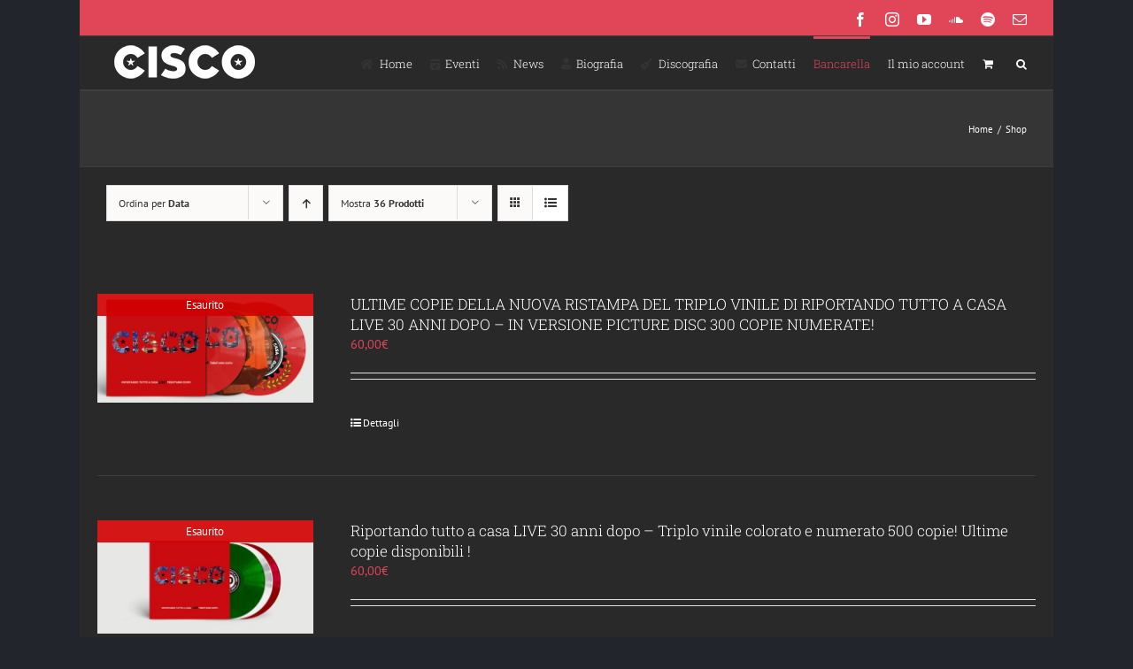

--- FILE ---
content_type: text/html; charset=UTF-8
request_url: https://www.ciscovox.it/negozio/?product_view=list&product_orderby=date&product_count=36
body_size: 22216
content:
<!DOCTYPE html>
<html class="avada-html-layout-boxed avada-html-header-position-top" lang="it-IT" prefix="og: http://ogp.me/ns# fb: http://ogp.me/ns/fb#">
<head>
	<meta http-equiv="X-UA-Compatible" content="IE=edge" />
	<meta http-equiv="Content-Type" content="text/html; charset=utf-8"/>
	<meta name="viewport" content="width=device-width, initial-scale=1" />
	<title>Shop | Stefano &quot;Cisco&quot; Bellotti</title>
<meta name='robots' content='max-image-preview:large' />
<link rel='dns-prefetch' href='//fonts.googleapis.com' />
<link href='//hb.wpmucdn.com' rel='preconnect' />
<link href="https://fonts.googleapis.com" rel='preconnect' />
<link href='//fonts.gstatic.com' crossorigin='' rel='preconnect' />
<link rel="alternate" type="application/rss+xml" title="Stefano &quot;Cisco&quot; Bellotti &raquo; Feed" href="https://www.ciscovox.it/feed/" />
<link rel="alternate" type="application/rss+xml" title="Stefano &quot;Cisco&quot; Bellotti &raquo; Feed dei commenti" href="https://www.ciscovox.it/comments/feed/" />
<link rel="alternate" type="text/calendar" title="Stefano &quot;Cisco&quot; Bellotti &raquo; iCal Feed" href="https://www.ciscovox.it/events/?ical=1" />
		
		
		
				<link rel="alternate" type="application/rss+xml" title="Stefano &quot;Cisco&quot; Bellotti &raquo; Prodotti Feed" href="https://www.ciscovox.it/negozio/feed/" />
				
		<meta property="og:locale" content="it_IT"/>
		<meta property="og:type" content="article"/>
		<meta property="og:site_name" content="Stefano &quot;Cisco&quot; Bellotti"/>
		<meta property="og:title" content="Shop | Stefano &quot;Cisco&quot; Bellotti"/>
				<meta property="og:url" content="https://www.ciscovox.it/prodotto/nuova-ristampa-del-triplo-vinile-di-riportando-tutto-a-casa-live-30-anni-dopo-in-versione-picture-disc-300-copie-numerate/"/>
																				<meta property="og:image" content="https://www.ciscovox.it/wp-content/uploads/2025/02/CISCO-3d_PICTURE.jpg"/>
		<meta property="og:image:width" content="2027"/>
		<meta property="og:image:height" content="1025"/>
		<meta property="og:image:type" content="image/jpeg"/>
				<style id='wp-img-auto-sizes-contain-inline-css' type='text/css'>
img:is([sizes=auto i],[sizes^="auto," i]){contain-intrinsic-size:3000px 1500px}
/*# sourceURL=wp-img-auto-sizes-contain-inline-css */
</style>
<link rel='stylesheet' id='layerslider-css' href='https://www.ciscovox.it/wp-content/plugins/LayerSlider/assets/static/layerslider/css/layerslider.css?ver=7.6.7' type='text/css' media='all' />
<link rel='stylesheet' id='ls-google-fonts-css' href='https://fonts.googleapis.com/css?family=Lato:100,100i,200,200i,300,300i,400,400i,500,500i,600,600i,700,700i,800,800i,900,900i%7COpen+Sans:100,100i,200,200i,300,300i,400,400i,500,500i,600,600i,700,700i,800,800i,900,900i%7CIndie+Flower:100,100i,200,200i,300,300i,400,400i,500,500i,600,600i,700,700i,800,800i,900,900i' type='text/css' media='all' />
<style id='wp-emoji-styles-inline-css' type='text/css'>

	img.wp-smiley, img.emoji {
		display: inline !important;
		border: none !important;
		box-shadow: none !important;
		height: 1em !important;
		width: 1em !important;
		margin: 0 0.07em !important;
		vertical-align: -0.1em !important;
		background: none !important;
		padding: 0 !important;
	}
/*# sourceURL=wp-emoji-styles-inline-css */
</style>
<style id='woocommerce-inline-inline-css' type='text/css'>
.woocommerce form .form-row .required { visibility: visible; }
/*# sourceURL=woocommerce-inline-inline-css */
</style>
<link rel='stylesheet' id='brands-styles-css' href='https://www.ciscovox.it/wp-content/plugins/woocommerce/assets/css/brands.css?ver=10.3.7' type='text/css' media='all' />
<link rel='stylesheet' id='newsletter-css' href='https://www.ciscovox.it/wp-content/plugins/newsletter/style.css?ver=9.0.8' type='text/css' media='all' />
<link rel='stylesheet' id='fusion-dynamic-css-css' href='https://www.ciscovox.it/wp-content/uploads/fusion-styles/5ee3e0e083ba038915d95bd117ee9fdc.min.css?ver=3.14' type='text/css' media='all' />
<script type="text/javascript" src="https://www.ciscovox.it/wp-includes/js/jquery/jquery.min.js?ver=3.7.1" id="jquery-core-js"></script>
<script type="text/javascript" src="https://www.ciscovox.it/wp-includes/js/jquery/jquery-migrate.min.js?ver=3.4.1" id="jquery-migrate-js"></script>
<script type="text/javascript" id="layerslider-utils-js-extra">
/* <![CDATA[ */
var LS_Meta = {"v":"7.6.7","fixGSAP":"1"};
//# sourceURL=layerslider-utils-js-extra
/* ]]> */
</script>
<script type="text/javascript" src="https://www.ciscovox.it/wp-content/plugins/LayerSlider/assets/static/layerslider/js/layerslider.utils.js?ver=7.6.7" id="layerslider-utils-js"></script>
<script type="text/javascript" src="https://www.ciscovox.it/wp-content/plugins/LayerSlider/assets/static/layerslider/js/layerslider.kreaturamedia.jquery.js?ver=7.6.7" id="layerslider-js"></script>
<script type="text/javascript" src="https://www.ciscovox.it/wp-content/plugins/LayerSlider/assets/static/layerslider/js/layerslider.transitions.js?ver=7.6.7" id="layerslider-transitions-js"></script>
<script type="text/javascript" src="https://www.ciscovox.it/wp-content/plugins/woocommerce/assets/js/jquery-blockui/jquery.blockUI.min.js?ver=2.7.0-wc.10.3.7" id="wc-jquery-blockui-js" defer="defer" data-wp-strategy="defer"></script>
<script type="text/javascript" id="wc-add-to-cart-js-extra">
/* <![CDATA[ */
var wc_add_to_cart_params = {"ajax_url":"/wp-admin/admin-ajax.php","wc_ajax_url":"/?wc-ajax=%%endpoint%%","i18n_view_cart":"Visualizza carrello","cart_url":"https://www.ciscovox.it/carrello/","is_cart":"","cart_redirect_after_add":"no"};
//# sourceURL=wc-add-to-cart-js-extra
/* ]]> */
</script>
<script type="text/javascript" src="https://www.ciscovox.it/wp-content/plugins/woocommerce/assets/js/frontend/add-to-cart.min.js?ver=10.3.7" id="wc-add-to-cart-js" defer="defer" data-wp-strategy="defer"></script>
<script type="text/javascript" src="https://www.ciscovox.it/wp-content/plugins/woocommerce/assets/js/js-cookie/js.cookie.min.js?ver=2.1.4-wc.10.3.7" id="wc-js-cookie-js" defer="defer" data-wp-strategy="defer"></script>
<script type="text/javascript" id="woocommerce-js-extra">
/* <![CDATA[ */
var woocommerce_params = {"ajax_url":"/wp-admin/admin-ajax.php","wc_ajax_url":"/?wc-ajax=%%endpoint%%","i18n_password_show":"Mostra password","i18n_password_hide":"Nascondi password"};
//# sourceURL=woocommerce-js-extra
/* ]]> */
</script>
<script type="text/javascript" src="https://www.ciscovox.it/wp-content/plugins/woocommerce/assets/js/frontend/woocommerce.min.js?ver=10.3.7" id="woocommerce-js" defer="defer" data-wp-strategy="defer"></script>
<meta name="generator" content="Powered by LayerSlider 7.6.7 - Build Heros, Sliders, and Popups. Create Animations and Beautiful, Rich Web Content as Easy as Never Before on WordPress." />
<!-- LayerSlider updates and docs at: https://layerslider.com -->
<link rel="https://api.w.org/" href="https://www.ciscovox.it/wp-json/" /><link rel="EditURI" type="application/rsd+xml" title="RSD" href="https://www.ciscovox.it/xmlrpc.php?rsd" />
<meta name="et-api-version" content="v1"><meta name="et-api-origin" content="https://www.ciscovox.it"><link rel="https://theeventscalendar.com/" href="https://www.ciscovox.it/wp-json/tribe/tickets/v1/" /><meta name="tec-api-version" content="v1"><meta name="tec-api-origin" content="https://www.ciscovox.it"><link rel="alternate" href="https://www.ciscovox.it/wp-json/tribe/events/v1/" /><style type="text/css" id="css-fb-visibility">@media screen and (max-width: 640px){.fusion-no-small-visibility{display:none !important;}body .sm-text-align-center{text-align:center !important;}body .sm-text-align-left{text-align:left !important;}body .sm-text-align-right{text-align:right !important;}body .sm-text-align-justify{text-align:justify !important;}body .sm-flex-align-center{justify-content:center !important;}body .sm-flex-align-flex-start{justify-content:flex-start !important;}body .sm-flex-align-flex-end{justify-content:flex-end !important;}body .sm-mx-auto{margin-left:auto !important;margin-right:auto !important;}body .sm-ml-auto{margin-left:auto !important;}body .sm-mr-auto{margin-right:auto !important;}body .fusion-absolute-position-small{position:absolute;top:auto;width:100%;}.awb-sticky.awb-sticky-small{ position: sticky; top: var(--awb-sticky-offset,0); }}@media screen and (min-width: 641px) and (max-width: 1024px){.fusion-no-medium-visibility{display:none !important;}body .md-text-align-center{text-align:center !important;}body .md-text-align-left{text-align:left !important;}body .md-text-align-right{text-align:right !important;}body .md-text-align-justify{text-align:justify !important;}body .md-flex-align-center{justify-content:center !important;}body .md-flex-align-flex-start{justify-content:flex-start !important;}body .md-flex-align-flex-end{justify-content:flex-end !important;}body .md-mx-auto{margin-left:auto !important;margin-right:auto !important;}body .md-ml-auto{margin-left:auto !important;}body .md-mr-auto{margin-right:auto !important;}body .fusion-absolute-position-medium{position:absolute;top:auto;width:100%;}.awb-sticky.awb-sticky-medium{ position: sticky; top: var(--awb-sticky-offset,0); }}@media screen and (min-width: 1025px){.fusion-no-large-visibility{display:none !important;}body .lg-text-align-center{text-align:center !important;}body .lg-text-align-left{text-align:left !important;}body .lg-text-align-right{text-align:right !important;}body .lg-text-align-justify{text-align:justify !important;}body .lg-flex-align-center{justify-content:center !important;}body .lg-flex-align-flex-start{justify-content:flex-start !important;}body .lg-flex-align-flex-end{justify-content:flex-end !important;}body .lg-mx-auto{margin-left:auto !important;margin-right:auto !important;}body .lg-ml-auto{margin-left:auto !important;}body .lg-mr-auto{margin-right:auto !important;}body .fusion-absolute-position-large{position:absolute;top:auto;width:100%;}.awb-sticky.awb-sticky-large{ position: sticky; top: var(--awb-sticky-offset,0); }}</style>	<noscript><style>.woocommerce-product-gallery{ opacity: 1 !important; }</style></noscript>
	<!-- SEO meta tags powered by SmartCrawl https://wpmudev.com/project/smartcrawl-wordpress-seo/ -->
<link rel="canonical" href="https://www.ciscovox.it/negozio/" />
<meta property="og:type" content="article" />
<meta property="og:url" content="https://www.ciscovox.it/negozio/" />
<meta property="og:title" content="Shop | Stefano &quot;Cisco&quot; Bellotti" />
<meta property="article:published_time" content="2019-04-08T01:05:40" />
<meta property="article:author" content="ecletech" />
<meta name="twitter:card" content="summary" />
<meta name="twitter:title" content="Shop | Stefano &quot;Cisco&quot; Bellotti" />
<!-- /SEO -->
		<style type="text/css" id="wp-custom-css">
			/**removed demo content from checkout**/
span.msg {
    display: none;
    color: #f5f5dc00;
}		</style>
				<script type="text/javascript">
			var doc = document.documentElement;
			doc.setAttribute( 'data-useragent', navigator.userAgent );
		</script>
		
	<link rel='stylesheet' id='wc-blocks-style-css' href='https://www.ciscovox.it/wp-content/plugins/woocommerce/assets/client/blocks/wc-blocks.css?ver=wc-10.3.7' type='text/css' media='all' />
<style id='global-styles-inline-css' type='text/css'>
:root{--wp--preset--aspect-ratio--square: 1;--wp--preset--aspect-ratio--4-3: 4/3;--wp--preset--aspect-ratio--3-4: 3/4;--wp--preset--aspect-ratio--3-2: 3/2;--wp--preset--aspect-ratio--2-3: 2/3;--wp--preset--aspect-ratio--16-9: 16/9;--wp--preset--aspect-ratio--9-16: 9/16;--wp--preset--color--black: #000000;--wp--preset--color--cyan-bluish-gray: #abb8c3;--wp--preset--color--white: #ffffff;--wp--preset--color--pale-pink: #f78da7;--wp--preset--color--vivid-red: #cf2e2e;--wp--preset--color--luminous-vivid-orange: #ff6900;--wp--preset--color--luminous-vivid-amber: #fcb900;--wp--preset--color--light-green-cyan: #7bdcb5;--wp--preset--color--vivid-green-cyan: #00d084;--wp--preset--color--pale-cyan-blue: #8ed1fc;--wp--preset--color--vivid-cyan-blue: #0693e3;--wp--preset--color--vivid-purple: #9b51e0;--wp--preset--color--awb-color-1: rgba(255,255,255,1);--wp--preset--color--awb-color-2: rgba(227,227,227,1);--wp--preset--color--awb-color-3: rgba(240,88,88,1);--wp--preset--color--awb-color-4: rgba(225,70,88,1);--wp--preset--color--awb-color-5: rgba(62,62,62,1);--wp--preset--color--awb-color-6: rgba(51,51,51,1);--wp--preset--color--awb-color-7: rgba(41,41,42,1);--wp--preset--color--awb-color-8: rgba(36,36,36,1);--wp--preset--color--awb-color-custom-10: rgba(53,53,53,1);--wp--preset--color--awb-color-custom-11: rgba(235,234,234,1);--wp--preset--color--awb-color-custom-12: rgba(224,222,222,1);--wp--preset--color--awb-color-custom-13: rgba(56,56,56,1);--wp--preset--color--awb-color-custom-14: rgba(191,191,191,1);--wp--preset--color--awb-color-custom-15: rgba(235,234,234,0.8);--wp--preset--color--awb-color-custom-16: rgba(250,243,227,1);--wp--preset--color--awb-color-custom-17: rgba(204,204,204,1);--wp--preset--color--awb-color-custom-18: rgba(0,0,0,1);--wp--preset--gradient--vivid-cyan-blue-to-vivid-purple: linear-gradient(135deg,rgb(6,147,227) 0%,rgb(155,81,224) 100%);--wp--preset--gradient--light-green-cyan-to-vivid-green-cyan: linear-gradient(135deg,rgb(122,220,180) 0%,rgb(0,208,130) 100%);--wp--preset--gradient--luminous-vivid-amber-to-luminous-vivid-orange: linear-gradient(135deg,rgb(252,185,0) 0%,rgb(255,105,0) 100%);--wp--preset--gradient--luminous-vivid-orange-to-vivid-red: linear-gradient(135deg,rgb(255,105,0) 0%,rgb(207,46,46) 100%);--wp--preset--gradient--very-light-gray-to-cyan-bluish-gray: linear-gradient(135deg,rgb(238,238,238) 0%,rgb(169,184,195) 100%);--wp--preset--gradient--cool-to-warm-spectrum: linear-gradient(135deg,rgb(74,234,220) 0%,rgb(151,120,209) 20%,rgb(207,42,186) 40%,rgb(238,44,130) 60%,rgb(251,105,98) 80%,rgb(254,248,76) 100%);--wp--preset--gradient--blush-light-purple: linear-gradient(135deg,rgb(255,206,236) 0%,rgb(152,150,240) 100%);--wp--preset--gradient--blush-bordeaux: linear-gradient(135deg,rgb(254,205,165) 0%,rgb(254,45,45) 50%,rgb(107,0,62) 100%);--wp--preset--gradient--luminous-dusk: linear-gradient(135deg,rgb(255,203,112) 0%,rgb(199,81,192) 50%,rgb(65,88,208) 100%);--wp--preset--gradient--pale-ocean: linear-gradient(135deg,rgb(255,245,203) 0%,rgb(182,227,212) 50%,rgb(51,167,181) 100%);--wp--preset--gradient--electric-grass: linear-gradient(135deg,rgb(202,248,128) 0%,rgb(113,206,126) 100%);--wp--preset--gradient--midnight: linear-gradient(135deg,rgb(2,3,129) 0%,rgb(40,116,252) 100%);--wp--preset--font-size--small: 10.5px;--wp--preset--font-size--medium: 20px;--wp--preset--font-size--large: 21px;--wp--preset--font-size--x-large: 42px;--wp--preset--font-size--normal: 14px;--wp--preset--font-size--xlarge: 28px;--wp--preset--font-size--huge: 42px;--wp--preset--spacing--20: 0.44rem;--wp--preset--spacing--30: 0.67rem;--wp--preset--spacing--40: 1rem;--wp--preset--spacing--50: 1.5rem;--wp--preset--spacing--60: 2.25rem;--wp--preset--spacing--70: 3.38rem;--wp--preset--spacing--80: 5.06rem;--wp--preset--shadow--natural: 6px 6px 9px rgba(0, 0, 0, 0.2);--wp--preset--shadow--deep: 12px 12px 50px rgba(0, 0, 0, 0.4);--wp--preset--shadow--sharp: 6px 6px 0px rgba(0, 0, 0, 0.2);--wp--preset--shadow--outlined: 6px 6px 0px -3px rgb(255, 255, 255), 6px 6px rgb(0, 0, 0);--wp--preset--shadow--crisp: 6px 6px 0px rgb(0, 0, 0);}:where(.is-layout-flex){gap: 0.5em;}:where(.is-layout-grid){gap: 0.5em;}body .is-layout-flex{display: flex;}.is-layout-flex{flex-wrap: wrap;align-items: center;}.is-layout-flex > :is(*, div){margin: 0;}body .is-layout-grid{display: grid;}.is-layout-grid > :is(*, div){margin: 0;}:where(.wp-block-columns.is-layout-flex){gap: 2em;}:where(.wp-block-columns.is-layout-grid){gap: 2em;}:where(.wp-block-post-template.is-layout-flex){gap: 1.25em;}:where(.wp-block-post-template.is-layout-grid){gap: 1.25em;}.has-black-color{color: var(--wp--preset--color--black) !important;}.has-cyan-bluish-gray-color{color: var(--wp--preset--color--cyan-bluish-gray) !important;}.has-white-color{color: var(--wp--preset--color--white) !important;}.has-pale-pink-color{color: var(--wp--preset--color--pale-pink) !important;}.has-vivid-red-color{color: var(--wp--preset--color--vivid-red) !important;}.has-luminous-vivid-orange-color{color: var(--wp--preset--color--luminous-vivid-orange) !important;}.has-luminous-vivid-amber-color{color: var(--wp--preset--color--luminous-vivid-amber) !important;}.has-light-green-cyan-color{color: var(--wp--preset--color--light-green-cyan) !important;}.has-vivid-green-cyan-color{color: var(--wp--preset--color--vivid-green-cyan) !important;}.has-pale-cyan-blue-color{color: var(--wp--preset--color--pale-cyan-blue) !important;}.has-vivid-cyan-blue-color{color: var(--wp--preset--color--vivid-cyan-blue) !important;}.has-vivid-purple-color{color: var(--wp--preset--color--vivid-purple) !important;}.has-black-background-color{background-color: var(--wp--preset--color--black) !important;}.has-cyan-bluish-gray-background-color{background-color: var(--wp--preset--color--cyan-bluish-gray) !important;}.has-white-background-color{background-color: var(--wp--preset--color--white) !important;}.has-pale-pink-background-color{background-color: var(--wp--preset--color--pale-pink) !important;}.has-vivid-red-background-color{background-color: var(--wp--preset--color--vivid-red) !important;}.has-luminous-vivid-orange-background-color{background-color: var(--wp--preset--color--luminous-vivid-orange) !important;}.has-luminous-vivid-amber-background-color{background-color: var(--wp--preset--color--luminous-vivid-amber) !important;}.has-light-green-cyan-background-color{background-color: var(--wp--preset--color--light-green-cyan) !important;}.has-vivid-green-cyan-background-color{background-color: var(--wp--preset--color--vivid-green-cyan) !important;}.has-pale-cyan-blue-background-color{background-color: var(--wp--preset--color--pale-cyan-blue) !important;}.has-vivid-cyan-blue-background-color{background-color: var(--wp--preset--color--vivid-cyan-blue) !important;}.has-vivid-purple-background-color{background-color: var(--wp--preset--color--vivid-purple) !important;}.has-black-border-color{border-color: var(--wp--preset--color--black) !important;}.has-cyan-bluish-gray-border-color{border-color: var(--wp--preset--color--cyan-bluish-gray) !important;}.has-white-border-color{border-color: var(--wp--preset--color--white) !important;}.has-pale-pink-border-color{border-color: var(--wp--preset--color--pale-pink) !important;}.has-vivid-red-border-color{border-color: var(--wp--preset--color--vivid-red) !important;}.has-luminous-vivid-orange-border-color{border-color: var(--wp--preset--color--luminous-vivid-orange) !important;}.has-luminous-vivid-amber-border-color{border-color: var(--wp--preset--color--luminous-vivid-amber) !important;}.has-light-green-cyan-border-color{border-color: var(--wp--preset--color--light-green-cyan) !important;}.has-vivid-green-cyan-border-color{border-color: var(--wp--preset--color--vivid-green-cyan) !important;}.has-pale-cyan-blue-border-color{border-color: var(--wp--preset--color--pale-cyan-blue) !important;}.has-vivid-cyan-blue-border-color{border-color: var(--wp--preset--color--vivid-cyan-blue) !important;}.has-vivid-purple-border-color{border-color: var(--wp--preset--color--vivid-purple) !important;}.has-vivid-cyan-blue-to-vivid-purple-gradient-background{background: var(--wp--preset--gradient--vivid-cyan-blue-to-vivid-purple) !important;}.has-light-green-cyan-to-vivid-green-cyan-gradient-background{background: var(--wp--preset--gradient--light-green-cyan-to-vivid-green-cyan) !important;}.has-luminous-vivid-amber-to-luminous-vivid-orange-gradient-background{background: var(--wp--preset--gradient--luminous-vivid-amber-to-luminous-vivid-orange) !important;}.has-luminous-vivid-orange-to-vivid-red-gradient-background{background: var(--wp--preset--gradient--luminous-vivid-orange-to-vivid-red) !important;}.has-very-light-gray-to-cyan-bluish-gray-gradient-background{background: var(--wp--preset--gradient--very-light-gray-to-cyan-bluish-gray) !important;}.has-cool-to-warm-spectrum-gradient-background{background: var(--wp--preset--gradient--cool-to-warm-spectrum) !important;}.has-blush-light-purple-gradient-background{background: var(--wp--preset--gradient--blush-light-purple) !important;}.has-blush-bordeaux-gradient-background{background: var(--wp--preset--gradient--blush-bordeaux) !important;}.has-luminous-dusk-gradient-background{background: var(--wp--preset--gradient--luminous-dusk) !important;}.has-pale-ocean-gradient-background{background: var(--wp--preset--gradient--pale-ocean) !important;}.has-electric-grass-gradient-background{background: var(--wp--preset--gradient--electric-grass) !important;}.has-midnight-gradient-background{background: var(--wp--preset--gradient--midnight) !important;}.has-small-font-size{font-size: var(--wp--preset--font-size--small) !important;}.has-medium-font-size{font-size: var(--wp--preset--font-size--medium) !important;}.has-large-font-size{font-size: var(--wp--preset--font-size--large) !important;}.has-x-large-font-size{font-size: var(--wp--preset--font-size--x-large) !important;}
/*# sourceURL=global-styles-inline-css */
</style>
</head>

<body class="post-type-archive post-type-archive-product wp-theme-Avada theme-Avada woocommerce-shop woocommerce woocommerce-page woocommerce-no-js tribe-no-js page-template-avada tec-no-tickets-on-recurring tec-no-rsvp-on-recurring fusion-image-hovers fusion-pagination-sizing fusion-button_type-flat fusion-button_span-no fusion-button_gradient-linear avada-image-rollover-circle-yes avada-image-rollover-yes avada-image-rollover-direction-left fusion-body ltr fusion-sticky-header no-tablet-sticky-header no-mobile-sticky-header no-mobile-slidingbar avada-has-rev-slider-styles fusion-disable-outline fusion-sub-menu-fade mobile-logo-pos-left layout-boxed-mode avada-has-boxed-modal-shadow-none layout-scroll-offset-full avada-has-zero-margin-offset-top fusion-top-header menu-text-align-left fusion-woo-product-design-classic fusion-woo-shop-page-columns-4 fusion-woo-related-columns-4 fusion-woo-archive-page-columns-3 avada-has-woo-gallery-disabled woo-sale-badge-circle woo-outofstock-badge-top_bar mobile-menu-design-modern fusion-show-pagination-text fusion-header-layout-v2 avada-responsive avada-footer-fx-none avada-menu-highlight-style-bar fusion-search-form-classic fusion-main-menu-search-dropdown fusion-avatar-square avada-dropdown-styles avada-blog-layout-grid avada-blog-archive-layout-grid avada-ec-not-100-width avada-ec-meta-layout-sidebar avada-header-shadow-no avada-menu-icon-position-left avada-has-megamenu-shadow avada-has-mainmenu-dropdown-divider avada-has-main-nav-search-icon avada-has-breadcrumb-mobile-hidden avada-has-titlebar-bar_and_content avada-has-pagination-padding avada-flyout-menu-direction-fade avada-ec-views-v2 tribe-theme-Avada" data-awb-post-id="95198">
		<a class="skip-link screen-reader-text" href="#content">Salta al contenuto</a>

	<div id="boxed-wrapper">
							
		<div id="wrapper" class="fusion-wrapper">
			<div id="home" style="position:relative;top:-1px;"></div>
							
					
			<header class="fusion-header-wrapper">
				<div class="fusion-header-v2 fusion-logo-alignment fusion-logo-left fusion-sticky-menu- fusion-sticky-logo- fusion-mobile-logo-  fusion-mobile-menu-design-modern">
					
<div class="fusion-secondary-header">
	<div class="fusion-row">
							<div class="fusion-alignright">
				<div class="fusion-social-links-header"><div class="fusion-social-networks"><div class="fusion-social-networks-wrapper"><a  class="fusion-social-network-icon fusion-tooltip fusion-facebook awb-icon-facebook" style data-placement="bottom" data-title="Facebook" data-toggle="tooltip" title="Facebook" href="https://www.facebook.com/ciscobellotti/" target="_blank" rel="noreferrer"><span class="screen-reader-text">Facebook</span></a><a  class="fusion-social-network-icon fusion-tooltip fusion-instagram awb-icon-instagram" style data-placement="bottom" data-title="Instagram" data-toggle="tooltip" title="Instagram" href="https://www.instagram.com/stefano_cisco_bellotti" target="_blank" rel="noopener noreferrer"><span class="screen-reader-text">Instagram</span></a><a  class="fusion-social-network-icon fusion-tooltip fusion-youtube awb-icon-youtube" style data-placement="bottom" data-title="YouTube" data-toggle="tooltip" title="YouTube" href="https://www.youtube.com/channel/UCFeoxVmpOsgpwaHYSsOa0yQ" target="_blank" rel="noopener noreferrer"><span class="screen-reader-text">YouTube</span></a><a  class="fusion-social-network-icon fusion-tooltip fusion-soundcloud awb-icon-soundcloud" style data-placement="bottom" data-title="SoundCloud" data-toggle="tooltip" title="SoundCloud" href="https://soundcloud.com/ciscovox" target="_blank" rel="noopener noreferrer"><span class="screen-reader-text">SoundCloud</span></a><a  class="fusion-social-network-icon fusion-tooltip fusion-spotify awb-icon-spotify" style data-placement="bottom" data-title="Spotify" data-toggle="tooltip" title="Spotify" href="https://open.spotify.com/artist/0rdrNxpb4COTJs6ewXod1b" target="_blank" rel="noopener noreferrer"><span class="screen-reader-text">Spotify</span></a><a class="fusion-social-network-icon fusion-tooltip fusion-mail awb-icon-mail" style data-placement="bottom" data-title="Email" data-toggle="tooltip" title="Email" href="/cdn-cgi/l/email-protection#a7c4c8c9c4c281849696939c81849696919cce81849791939cc481849697929cd48184979e9e9cc8d181849696969cdf81849793919c81849697929cd3" target="_self" rel="noopener noreferrer"><span class="screen-reader-text">Email</span></a></div></div></div>			</div>
			</div>
</div>
<div class="fusion-header-sticky-height"></div>
<div class="fusion-header">
	<div class="fusion-row">
					<div class="fusion-logo" data-margin-top="5px" data-margin-bottom="5px" data-margin-left="0px" data-margin-right="0px">
			<a class="fusion-logo-link"  href="https://www.ciscovox.it/" >

						<!-- standard logo -->
			<img src="https://www.ciscovox.it/wp-content/uploads/2019/04/logo-1.png" srcset="https://www.ciscovox.it/wp-content/uploads/2019/04/logo-1.png 1x, https://www.ciscovox.it/wp-content/uploads/2019/04/logo-hd.png 2x" width="177" height="50" style="max-height:50px;height:auto;" alt="Stefano &quot;Cisco&quot; Bellotti Logo" data-retina_logo_url="https://www.ciscovox.it/wp-content/uploads/2019/04/logo-hd.png" class="fusion-standard-logo" />

			
					</a>
		</div>		<nav class="fusion-main-menu" aria-label="Menu Principale"><ul id="menu-classic-main" class="fusion-menu"><li  id="menu-item-4359"  class="menu-item menu-item-type-custom menu-item-object-custom menu-item-home menu-item-4359"  data-item-id="4359"><a  href="https://www.ciscovox.it/" class="fusion-flex-link fusion-bar-highlight"><span class="fusion-megamenu-icon"><i class="glyphicon fa-home fas" aria-hidden="true"></i></span><span class="menu-text">Home</span></a></li><li  id="menu-item-11968"  class="menu-item menu-item-type-custom menu-item-object-custom menu-item-11968"  data-item-id="11968"><a  href="https://www.ciscovox.it/events/" class="fusion-flex-link fusion-bar-highlight"><span class="fusion-megamenu-icon"><i class="glyphicon fa-calendar-check fas" aria-hidden="true"></i></span><span class="menu-text">Eventi</span></a></li><li  id="menu-item-12176"  class="menu-item menu-item-type-post_type menu-item-object-page menu-item-12176"  data-item-id="12176"><a  href="https://www.ciscovox.it/news/" class="fusion-flex-link fusion-bar-highlight"><span class="fusion-megamenu-icon"><i class="glyphicon fa-rss fas" aria-hidden="true"></i></span><span class="menu-text">News</span></a></li><li  id="menu-item-11970"  class="menu-item menu-item-type-post_type menu-item-object-page menu-item-11970"  data-item-id="11970"><a  href="https://www.ciscovox.it/la-storia-di-stefano-bellotti/" class="fusion-flex-link fusion-bar-highlight"><span class="fusion-megamenu-icon"><i class="glyphicon fa-user fas" aria-hidden="true"></i></span><span class="menu-text">Biografia</span></a></li><li  id="menu-item-11987"  class="menu-item menu-item-type-custom menu-item-object-custom menu-item-11987"  data-item-id="11987"><a  href="https://www.ciscovox.it/discography/" class="fusion-flex-link fusion-bar-highlight"><span class="fusion-megamenu-icon"><i class="glyphicon fa-guitar fas" aria-hidden="true"></i></span><span class="menu-text">Discografia</span></a></li><li  id="menu-item-12043"  class="menu-item menu-item-type-post_type menu-item-object-page menu-item-has-children menu-item-12043 fusion-dropdown-menu"  data-item-id="12043"><a  href="https://www.ciscovox.it/contatti/" class="fusion-flex-link fusion-bar-highlight"><span class="fusion-megamenu-icon"><i class="glyphicon fa-envelope fas" aria-hidden="true"></i></span><span class="menu-text">Contatti</span></a><ul class="sub-menu"><li  id="menu-item-12240"  class="menu-item menu-item-type-post_type menu-item-object-page menu-item-12240 fusion-dropdown-submenu" ><a  href="https://www.ciscovox.it/press/" class="fusion-bar-highlight"><span>Press</span></a></li></ul></li><li  id="menu-item-31808"  class="menu-item menu-item-type-post_type menu-item-object-page current-menu-item current_page_item menu-item-31808"  data-item-id="31808"><a  href="https://www.ciscovox.it/negozio/" class="fusion-bar-highlight"><span class="menu-text">Bancarella</span></a></li><li class="menu-item fusion-dropdown-menu menu-item-has-children fusion-custom-menu-item fusion-menu-login-box"><a href="https://www.ciscovox.it/mio-account/" aria-haspopup="true" class="fusion-bar-highlight"><span class="menu-text">Il mio account</span></a><div class="fusion-custom-menu-item-contents"><form action="https://www.ciscovox.it/wp-login.php" name="loginform" method="post"><p><input type="text" class="input-text" name="log" id="username-classic-main-696a524c85de2" value="" placeholder="Username" /></p><p><input type="password" class="input-text" name="pwd" id="password-classic-main-696a524c85de2" value="" placeholder="Password" /></p><p class="fusion-remember-checkbox"><label for="fusion-menu-login-box-rememberme-classic-main-696a524c85de2"><input name="rememberme" type="checkbox" id="fusion-menu-login-box-rememberme" value="forever"> Ricordami</label></p><input type="hidden" name="fusion_woo_login_box" value="true" /><p class="fusion-login-box-submit"><input type="submit" name="wp-submit" id="wp-submit-classic-main-696a524c85de2" class="button button-small default comment-submit" value="Accedi"><input type="hidden" name="redirect" value=""></p></form><a class="fusion-menu-login-box-register" href="https://www.ciscovox.it/mio-account/" title="Registrati">Registrati</a></div></li><li class="fusion-custom-menu-item fusion-menu-cart fusion-main-menu-cart fusion-widget-cart-counter"><a class="fusion-main-menu-icon fusion-bar-highlight" href="https://www.ciscovox.it/carrello/"><span class="menu-text" aria-label="Visualizza carrello"></span></a></li><li class="fusion-custom-menu-item fusion-main-menu-search"><a class="fusion-main-menu-icon fusion-bar-highlight" href="#" aria-label="Cerca" data-title="Cerca" title="Cerca" role="button" aria-expanded="false"></a><div class="fusion-custom-menu-item-contents">		<form role="search" class="searchform fusion-search-form  fusion-search-form-classic" method="get" action="https://www.ciscovox.it/">
			<div class="fusion-search-form-content">

				
				<div class="fusion-search-field search-field">
					<label><span class="screen-reader-text">Cerca per:</span>
													<input type="search" value="" name="s" class="s" placeholder="Cerca..." required aria-required="true" aria-label="Cerca..."/>
											</label>
				</div>
				<div class="fusion-search-button search-button">
					<input type="submit" class="fusion-search-submit searchsubmit" aria-label="Cerca" value="&#xf002;" />
									</div>

				
			</div>


			
		</form>
		</div></li></ul></nav>	<div class="fusion-mobile-menu-icons">
							<a href="#" class="fusion-icon awb-icon-bars" aria-label="Attiva/Disattiva menu mobile" aria-expanded="false"></a>
		
		
		
					<a href="https://www.ciscovox.it/carrello/" class="fusion-icon awb-icon-shopping-cart"  aria-label="Attiva/Disattiva Carrello Mobile"></a>
			</div>

<nav class="fusion-mobile-nav-holder fusion-mobile-menu-text-align-left" aria-label="Menu Mobile Principale"></nav>

					</div>
</div>
				</div>
				<div class="fusion-clearfix"></div>
			</header>
								
							<div id="sliders-container" class="fusion-slider-visibility">
					</div>
				
					
							
			<section class="avada-page-titlebar-wrapper" aria-label="Barra Titolo Pagina">
	<div class="fusion-page-title-bar fusion-page-title-bar-none fusion-page-title-bar-left">
		<div class="fusion-page-title-row">
			<div class="fusion-page-title-wrapper">
				<div class="fusion-page-title-captions">

					
					
				</div>

															<div class="fusion-page-title-secondary">
							<nav class="fusion-breadcrumbs" aria-label="Breadcrumb"><ol class="awb-breadcrumb-list"><li class="fusion-breadcrumb-item awb-breadcrumb-sep awb-home" ><a href="https://www.ciscovox.it" class="fusion-breadcrumb-link"><span >Home</span></a></li><li class="fusion-breadcrumb-item"  aria-current="page"><span  class="breadcrumb-leaf">Shop</span></li></ol></nav>						</div>
									
			</div>
		</div>
	</div>
</section>

						<main id="main" class="clearfix ">
				<div class="fusion-row" style="">
		<div class="woocommerce-container">
			<section id="content" class=" full-width" style="width: 100%;">
		<header class="woocommerce-products-header">
	
	</header>
<div class="woocommerce-notices-wrapper"></div>
<div class="catalog-ordering fusion-clearfix">
			<div class="orderby-order-container">
			<ul class="orderby order-dropdown">
				<li>
					<span class="current-li">
						<span class="current-li-content">
														<a aria-haspopup="true">Ordina per <strong>Data</strong></a>
						</span>
					</span>
					<ul>
																			<li class="">
																<a href="?product_view=list&product_orderby=default&product_count=36">Ordina per <strong>Ordine predefinito</strong></a>
							</li>
												<li class="">
														<a href="?product_view=list&product_orderby=name&product_count=36">Ordina per <strong>Nome</strong></a>
						</li>
						<li class="">
														<a href="?product_view=list&product_orderby=price&product_count=36">Ordina per <strong>Prezzo</strong></a>
						</li>
						<li class="current">
														<a href="?product_view=list&product_orderby=date&product_count=36">Ordina per <strong>Data</strong></a>
						</li>
						<li class="">
														<a href="?product_view=list&product_orderby=popularity&product_count=36">Ordina per <strong>Popolarità</strong></a>
						</li>

													<li class="">
																<a href="?product_view=list&product_orderby=rating&product_count=36">Ordina per <strong>Valutazione</strong></a>
							</li>
											</ul>
				</li>
			</ul>

			<ul class="order">
															<li class="desc"><a aria-label="Ordine ascendente" aria-haspopup="true" href="?product_view=list&product_orderby=date&product_count=36&product_order=asc"><i class="awb-icon-arrow-down2 icomoon-up" aria-hidden="true"></i></a></li>
												</ul>
		</div>

		<ul class="sort-count order-dropdown">
			<li>
				<span class="current-li">
					<a aria-haspopup="true">
						Mostra <strong>12 Prodotti</strong>						</a>
					</span>
				<ul>
					<li class="">
						<a href="?product_view=list&product_orderby=date&product_count=12">
							Mostra <strong>12 Prodotti</strong>						</a>
					</li>
					<li class="">
						<a href="?product_view=list&product_orderby=date&product_count=24">
							Mostra <strong>24 Prodotti</strong>						</a>
					</li>
					<li class="current">
						<a href="?product_view=list&product_orderby=date&product_count=36">
							Mostra <strong>36 Prodotti</strong>						</a>
					</li>
				</ul>
			</li>
		</ul>
	
																<ul class="fusion-grid-list-view">
			<li class="fusion-grid-view-li">
				<a class="fusion-grid-view" aria-label="Vedi come Griglia" aria-haspopup="true" href="?product_view=grid&product_orderby=date&product_count=36"><i class="awb-icon-grid icomoon-grid" aria-hidden="true"></i></a>
			</li>
			<li class="fusion-list-view-li active-view">
				<a class="fusion-list-view" aria-haspopup="true" aria-label="Vedi come Lista" href="?product_view=list&product_orderby=date&product_count=36"><i class="awb-icon-list icomoon-list" aria-hidden="true"></i></a>
			</li>
		</ul>
	</div>
<ul class="products clearfix products-4">
<li class="product type-product post-95198 status-publish first outofstock product_cat-vinile has-post-thumbnail taxable shipping-taxable purchasable product-type-simple product-list-view">
	<div class="fusion-product-wrapper">
<a href="https://www.ciscovox.it/prodotto/nuova-ristampa-del-triplo-vinile-di-riportando-tutto-a-casa-live-30-anni-dopo-in-versione-picture-disc-300-copie-numerate/" class="product-images" aria-label="ULTIME COPIE DELLA NUOVA RISTAMPA DEL TRIPLO VINILE DI RIPORTANDO TUTTO A CASA LIVE 30 ANNI DOPO &#8211; IN VERSIONE PICTURE DISC 300 COPIE NUMERATE!">
<div class="fusion-woo-badges-wrapper">
	<div class="fusion-out-of-stock">
		<div class="fusion-position-text">
			Esaurito		</div>
	</div>
</div><div class="featured-image">
		<img width="500" height="253" src="https://www.ciscovox.it/wp-content/uploads/2025/02/CISCO-3d_PICTURE-500x253.jpg" class="attachment-woocommerce_thumbnail size-woocommerce_thumbnail wp-post-image" alt="" decoding="async" fetchpriority="high" srcset="https://www.ciscovox.it/wp-content/uploads/2025/02/CISCO-3d_PICTURE-200x101.jpg 200w, https://www.ciscovox.it/wp-content/uploads/2025/02/CISCO-3d_PICTURE-300x152.jpg 300w, https://www.ciscovox.it/wp-content/uploads/2025/02/CISCO-3d_PICTURE-400x202.jpg 400w, https://www.ciscovox.it/wp-content/uploads/2025/02/CISCO-3d_PICTURE-500x253.jpg 500w, https://www.ciscovox.it/wp-content/uploads/2025/02/CISCO-3d_PICTURE-540x272.jpg 540w, https://www.ciscovox.it/wp-content/uploads/2025/02/CISCO-3d_PICTURE-600x303.jpg 600w, https://www.ciscovox.it/wp-content/uploads/2025/02/CISCO-3d_PICTURE-700x354.jpg 700w, https://www.ciscovox.it/wp-content/uploads/2025/02/CISCO-3d_PICTURE-768x388.jpg 768w, https://www.ciscovox.it/wp-content/uploads/2025/02/CISCO-3d_PICTURE-800x405.jpg 800w, https://www.ciscovox.it/wp-content/uploads/2025/02/CISCO-3d_PICTURE-1024x518.jpg 1024w, https://www.ciscovox.it/wp-content/uploads/2025/02/CISCO-3d_PICTURE-1200x607.jpg 1200w, https://www.ciscovox.it/wp-content/uploads/2025/02/CISCO-3d_PICTURE-1536x777.jpg 1536w" sizes="(max-width: 500px) 100vw, 500px" />
						<div class="cart-loading"><i class="awb-icon-spinner" aria-hidden="true"></i></div>
			</div>
</a>
<div class="fusion-product-content">
	<div class="product-details">
		<div class="product-details-container">
<h3 class="product-title">
	<a href="https://www.ciscovox.it/prodotto/nuova-ristampa-del-triplo-vinile-di-riportando-tutto-a-casa-live-30-anni-dopo-in-versione-picture-disc-300-copie-numerate/">
		ULTIME COPIE DELLA NUOVA RISTAMPA DEL TRIPLO VINILE DI RIPORTANDO TUTTO A CASA LIVE 30 ANNI DOPO &#8211; IN VERSIONE PICTURE DISC 300 COPIE NUMERATE!	</a>
</h3>
<div class="fusion-price-rating">

	<span class="price"><span class="woocommerce-Price-amount amount"><bdi>60,00<span class="woocommerce-Price-currencySymbol">&euro;</span></bdi></span></span>
		</div>
	</div>
</div>


	<div class="product-excerpt product-list">
		<div class="fusion-content-sep sep-double sep-solid"></div>
		<div class="product-excerpt-container">
			<div class="post-content">
							</div>
		</div>
		<div class="product-buttons">
			<div class="product-buttons-container clearfix"> </div>

<a href="https://www.ciscovox.it/prodotto/nuova-ristampa-del-triplo-vinile-di-riportando-tutto-a-casa-live-30-anni-dopo-in-versione-picture-disc-300-copie-numerate/" class="show_details_button" style="float:none;max-width:none;text-align:center;">
	Dettagli</a>


	</div>
	</div>

	</div> </div>
</li>
<li class="product type-product post-95035 status-publish outofstock product_cat-vinile has-post-thumbnail taxable shipping-taxable purchasable product-type-simple product-list-view">
	<div class="fusion-product-wrapper">
<a href="https://www.ciscovox.it/prodotto/riportando-tutto-a-casa-live-30-anni-dopo-triplo-vinile-colorato-e-numerato-500-copie/" class="product-images" aria-label="Riportando tutto a casa LIVE 30 anni dopo &#8211; Triplo vinile colorato e numerato 500 copie! Ultime copie disponibili !">
<div class="fusion-woo-badges-wrapper">
	<div class="fusion-out-of-stock">
		<div class="fusion-position-text">
			Esaurito		</div>
	</div>
</div><div class="featured-image">
		<img width="500" height="263" src="https://www.ciscovox.it/wp-content/uploads/2024/11/8016158026849_1_536_0_75-500x263.jpg" class="attachment-woocommerce_thumbnail size-woocommerce_thumbnail wp-post-image" alt="" decoding="async" srcset="https://www.ciscovox.it/wp-content/uploads/2024/11/8016158026849_1_536_0_75-200x105.jpg 200w, https://www.ciscovox.it/wp-content/uploads/2024/11/8016158026849_1_536_0_75-300x158.jpg 300w, https://www.ciscovox.it/wp-content/uploads/2024/11/8016158026849_1_536_0_75-400x210.jpg 400w, https://www.ciscovox.it/wp-content/uploads/2024/11/8016158026849_1_536_0_75-500x263.jpg 500w, https://www.ciscovox.it/wp-content/uploads/2024/11/8016158026849_1_536_0_75.jpg 536w" sizes="(max-width: 500px) 100vw, 500px" />
						<div class="cart-loading"><i class="awb-icon-spinner" aria-hidden="true"></i></div>
			</div>
</a>
<div class="fusion-product-content">
	<div class="product-details">
		<div class="product-details-container">
<h3 class="product-title">
	<a href="https://www.ciscovox.it/prodotto/riportando-tutto-a-casa-live-30-anni-dopo-triplo-vinile-colorato-e-numerato-500-copie/">
		Riportando tutto a casa LIVE 30 anni dopo &#8211; Triplo vinile colorato e numerato 500 copie! Ultime copie disponibili !	</a>
</h3>
<div class="fusion-price-rating">

	<span class="price"><span class="woocommerce-Price-amount amount"><bdi>60,00<span class="woocommerce-Price-currencySymbol">&euro;</span></bdi></span></span>
		</div>
	</div>
</div>


	<div class="product-excerpt product-list">
		<div class="fusion-content-sep sep-double sep-solid"></div>
		<div class="product-excerpt-container">
			<div class="post-content">
							</div>
		</div>
		<div class="product-buttons">
			<div class="product-buttons-container clearfix"> </div>

<a href="https://www.ciscovox.it/prodotto/riportando-tutto-a-casa-live-30-anni-dopo-triplo-vinile-colorato-e-numerato-500-copie/" class="show_details_button" style="float:none;max-width:none;text-align:center;">
	Dettagli</a>


	</div>
	</div>

	</div> </div>
</li>
<li class="product type-product post-95033 status-publish instock product_cat-cd has-post-thumbnail taxable shipping-taxable purchasable product-type-simple product-list-view">
	<div class="fusion-product-wrapper">
<a href="https://www.ciscovox.it/prodotto/riportando-tutto-a-casa-live-30-anni-dopo-doppio-cd/" class="product-images" aria-label="Riportando tutto a casa LIVE 30 anni dopo &#8211; doppio CD">

<div class="featured-image crossfade-images">
	<img width="500" height="263" src="https://www.ciscovox.it/wp-content/uploads/2024/11/8016158126846_1_536_0_75-500x263.jpg" class="hover-image" alt="" decoding="async" srcset="https://www.ciscovox.it/wp-content/uploads/2024/11/8016158126846_1_536_0_75-200x105.jpg 200w, https://www.ciscovox.it/wp-content/uploads/2024/11/8016158126846_1_536_0_75-300x158.jpg 300w, https://www.ciscovox.it/wp-content/uploads/2024/11/8016158126846_1_536_0_75-400x210.jpg 400w, https://www.ciscovox.it/wp-content/uploads/2024/11/8016158126846_1_536_0_75-500x263.jpg 500w, https://www.ciscovox.it/wp-content/uploads/2024/11/8016158126846_1_536_0_75.jpg 536w" sizes="(max-width: 500px) 100vw, 500px" />	<img width="500" height="263" src="https://www.ciscovox.it/wp-content/uploads/2024/11/8016158126846_1_536_0_75-500x263.jpg" class="attachment-woocommerce_thumbnail size-woocommerce_thumbnail wp-post-image" alt="" decoding="async" srcset="https://www.ciscovox.it/wp-content/uploads/2024/11/8016158126846_1_536_0_75-200x105.jpg 200w, https://www.ciscovox.it/wp-content/uploads/2024/11/8016158126846_1_536_0_75-300x158.jpg 300w, https://www.ciscovox.it/wp-content/uploads/2024/11/8016158126846_1_536_0_75-400x210.jpg 400w, https://www.ciscovox.it/wp-content/uploads/2024/11/8016158126846_1_536_0_75-500x263.jpg 500w, https://www.ciscovox.it/wp-content/uploads/2024/11/8016158126846_1_536_0_75.jpg 536w" sizes="(max-width: 500px) 100vw, 500px" />
						<div class="cart-loading"><i class="awb-icon-spinner" aria-hidden="true"></i></div>
			</div>
</a>
<div class="fusion-product-content">
	<div class="product-details">
		<div class="product-details-container">
<h3 class="product-title">
	<a href="https://www.ciscovox.it/prodotto/riportando-tutto-a-casa-live-30-anni-dopo-doppio-cd/">
		Riportando tutto a casa LIVE 30 anni dopo &#8211; doppio CD	</a>
</h3>
<div class="fusion-price-rating">

	<span class="price"><span class="woocommerce-Price-amount amount"><bdi>22,00<span class="woocommerce-Price-currencySymbol">&euro;</span></bdi></span></span>
		</div>
	</div>
</div>


	<div class="product-excerpt product-list">
		<div class="fusion-content-sep sep-double sep-solid"></div>
		<div class="product-excerpt-container">
			<div class="post-content">
							</div>
		</div>
		<div class="product-buttons">
			<div class="product-buttons-container clearfix"> </div>
<a href="/negozio/?product_view=list&#038;product_orderby=date&#038;product_count=36&#038;add-to-cart=95033" aria-describedby="woocommerce_loop_add_to_cart_link_describedby_95033" data-quantity="1" class="button product_type_simple add_to_cart_button ajax_add_to_cart" data-product_id="95033" data-product_sku="" aria-label="Aggiungi al carrello: &quot;Riportando tutto a casa LIVE 30 anni dopo - doppio CD&quot;" rel="nofollow">Aggiungi al carrello</a>	<span id="woocommerce_loop_add_to_cart_link_describedby_95033" class="screen-reader-text">
			</span>

<a href="https://www.ciscovox.it/prodotto/riportando-tutto-a-casa-live-30-anni-dopo-doppio-cd/" class="show_details_button">
	Dettagli</a>


	</div>
	</div>

	</div> </div>
</li>
<li class="product type-product post-94957 status-publish last instock product_cat-cd has-post-thumbnail taxable shipping-taxable purchasable product-type-simple product-list-view">
	<div class="fusion-product-wrapper">
<a href="https://www.ciscovox.it/prodotto/super-offerta-di-4-cd-di-cisco-a-prezzo-speciale-la-lunga-notte-il-mulo-fuori-i-secondi-matrimoni-e-funerali/" class="product-images" aria-label="Super offerta di 4 CD di Cisco a prezzo speciale &#8211; &#8220;La lunga notte&#8221;- &#8220;Il Mulo&#8221;- &#8220;Fuori i secondi&#8221;- &#8220;Matrimoni e funerali&#8221;">

<div class="featured-image">
		<img width="500" height="333" src="https://www.ciscovox.it/wp-content/uploads/2014/12/48377143_10155651536712046_7199744400878993408_n-500x333.jpg" class="attachment-woocommerce_thumbnail size-woocommerce_thumbnail wp-post-image" alt="" decoding="async" srcset="https://www.ciscovox.it/wp-content/uploads/2014/12/48377143_10155651536712046_7199744400878993408_n-200x133.jpg 200w, https://www.ciscovox.it/wp-content/uploads/2014/12/48377143_10155651536712046_7199744400878993408_n-300x200.jpg 300w, https://www.ciscovox.it/wp-content/uploads/2014/12/48377143_10155651536712046_7199744400878993408_n-400x267.jpg 400w, https://www.ciscovox.it/wp-content/uploads/2014/12/48377143_10155651536712046_7199744400878993408_n-500x333.jpg 500w, https://www.ciscovox.it/wp-content/uploads/2014/12/48377143_10155651536712046_7199744400878993408_n.jpg 600w" sizes="(max-width: 500px) 100vw, 500px" />
						<div class="cart-loading"><i class="awb-icon-spinner" aria-hidden="true"></i></div>
			</div>
</a>
<div class="fusion-product-content">
	<div class="product-details">
		<div class="product-details-container">
<h3 class="product-title">
	<a href="https://www.ciscovox.it/prodotto/super-offerta-di-4-cd-di-cisco-a-prezzo-speciale-la-lunga-notte-il-mulo-fuori-i-secondi-matrimoni-e-funerali/">
		Super offerta di 4 CD di Cisco a prezzo speciale &#8211; &#8220;La lunga notte&#8221;- &#8220;Il Mulo&#8221;- &#8220;Fuori i secondi&#8221;- &#8220;Matrimoni e funerali&#8221;	</a>
</h3>
<div class="fusion-price-rating">

	<span class="price"><span class="woocommerce-Price-amount amount"><bdi>40,00<span class="woocommerce-Price-currencySymbol">&euro;</span></bdi></span></span>
		</div>
	</div>
</div>


	<div class="product-excerpt product-list">
		<div class="fusion-content-sep sep-double sep-solid"></div>
		<div class="product-excerpt-container">
			<div class="post-content">
				Quattro CD storici di Cisco a prezzo speciale da non perdere !			</div>
		</div>
		<div class="product-buttons">
			<div class="product-buttons-container clearfix"> </div>
<a href="/negozio/?product_view=list&#038;product_orderby=date&#038;product_count=36&#038;add-to-cart=94957" aria-describedby="woocommerce_loop_add_to_cart_link_describedby_94957" data-quantity="1" class="button product_type_simple add_to_cart_button ajax_add_to_cart" data-product_id="94957" data-product_sku="" aria-label="Aggiungi al carrello: &quot;Super offerta di 4 CD di Cisco a prezzo speciale - &quot;La lunga notte&quot;- &quot;Il Mulo&quot;- &quot;Fuori i secondi&quot;- &quot;Matrimoni e funerali&quot;&quot;" rel="nofollow">Aggiungi al carrello</a>	<span id="woocommerce_loop_add_to_cart_link_describedby_94957" class="screen-reader-text">
			</span>

<a href="https://www.ciscovox.it/prodotto/super-offerta-di-4-cd-di-cisco-a-prezzo-speciale-la-lunga-notte-il-mulo-fuori-i-secondi-matrimoni-e-funerali/" class="show_details_button">
	Dettagli</a>


	</div>
	</div>

	</div> </div>
</li>
<li class="product type-product post-94723 status-publish first instock product_cat-cd has-post-thumbnail taxable shipping-taxable purchasable product-type-simple product-list-view">
	<div class="fusion-product-wrapper">
<a href="https://www.ciscovox.it/prodotto/nuova-ristampa-del-cd-non-fa-paura-il-disco-di-cisco-insieme-alla-bandabardo/" class="product-images" aria-label="Nuova ristampa del CD &#8220;Non fa paura&#8221;, il disco di Cisco insieme alla Bandabardò !">

<div class="featured-image">
		<img width="500" height="500" src="https://www.ciscovox.it/wp-content/uploads/2024/06/1200x1200bb-500x500.jpg" class="attachment-woocommerce_thumbnail size-woocommerce_thumbnail wp-post-image" alt="" decoding="async" srcset="https://www.ciscovox.it/wp-content/uploads/2024/06/1200x1200bb-66x66.jpg 66w, https://www.ciscovox.it/wp-content/uploads/2024/06/1200x1200bb-100x100.jpg 100w, https://www.ciscovox.it/wp-content/uploads/2024/06/1200x1200bb-150x150.jpg 150w, https://www.ciscovox.it/wp-content/uploads/2024/06/1200x1200bb-177x177.jpg 177w, https://www.ciscovox.it/wp-content/uploads/2024/06/1200x1200bb-200x200.jpg 200w, https://www.ciscovox.it/wp-content/uploads/2024/06/1200x1200bb-300x300.jpg 300w, https://www.ciscovox.it/wp-content/uploads/2024/06/1200x1200bb-320x320.jpg 320w, https://www.ciscovox.it/wp-content/uploads/2024/06/1200x1200bb-400x400.jpg 400w, https://www.ciscovox.it/wp-content/uploads/2024/06/1200x1200bb-460x460.jpg 460w, https://www.ciscovox.it/wp-content/uploads/2024/06/1200x1200bb-500x500.jpg 500w, https://www.ciscovox.it/wp-content/uploads/2024/06/1200x1200bb-540x540.jpg 540w, https://www.ciscovox.it/wp-content/uploads/2024/06/1200x1200bb-600x600.jpg 600w, https://www.ciscovox.it/wp-content/uploads/2024/06/1200x1200bb-669x669.jpg 669w, https://www.ciscovox.it/wp-content/uploads/2024/06/1200x1200bb-700x700.jpg 700w, https://www.ciscovox.it/wp-content/uploads/2024/06/1200x1200bb-768x768.jpg 768w, https://www.ciscovox.it/wp-content/uploads/2024/06/1200x1200bb-800x800.jpg 800w, https://www.ciscovox.it/wp-content/uploads/2024/06/1200x1200bb-940x940.jpg 940w, https://www.ciscovox.it/wp-content/uploads/2024/06/1200x1200bb-1024x1024.jpg 1024w, https://www.ciscovox.it/wp-content/uploads/2024/06/1200x1200bb.jpg 1200w" sizes="(max-width: 500px) 100vw, 500px" />
						<div class="cart-loading"><i class="awb-icon-spinner" aria-hidden="true"></i></div>
			</div>
</a>
<div class="fusion-product-content">
	<div class="product-details">
		<div class="product-details-container">
<h3 class="product-title">
	<a href="https://www.ciscovox.it/prodotto/nuova-ristampa-del-cd-non-fa-paura-il-disco-di-cisco-insieme-alla-bandabardo/">
		Nuova ristampa del CD &#8220;Non fa paura&#8221;, il disco di Cisco insieme alla Bandabardò !	</a>
</h3>
<div class="fusion-price-rating">

	<span class="price"><span class="woocommerce-Price-amount amount"><bdi>15,00<span class="woocommerce-Price-currencySymbol">&euro;</span></bdi></span></span>
		</div>
	</div>
</div>


	<div class="product-excerpt product-list">
		<div class="fusion-content-sep sep-double sep-solid"></div>
		<div class="product-excerpt-container">
			<div class="post-content">
							</div>
		</div>
		<div class="product-buttons">
			<div class="product-buttons-container clearfix"> </div>
<a href="/negozio/?product_view=list&#038;product_orderby=date&#038;product_count=36&#038;add-to-cart=94723" aria-describedby="woocommerce_loop_add_to_cart_link_describedby_94723" data-quantity="1" class="button product_type_simple add_to_cart_button ajax_add_to_cart" data-product_id="94723" data-product_sku="" aria-label="Aggiungi al carrello: &quot;Nuova ristampa del CD &quot;Non fa paura&quot;, il disco di Cisco insieme alla Bandabardò !&quot;" rel="nofollow">Aggiungi al carrello</a>	<span id="woocommerce_loop_add_to_cart_link_describedby_94723" class="screen-reader-text">
			</span>

<a href="https://www.ciscovox.it/prodotto/nuova-ristampa-del-cd-non-fa-paura-il-disco-di-cisco-insieme-alla-bandabardo/" class="show_details_button">
	Dettagli</a>


	</div>
	</div>

	</div> </div>
</li>
<li class="product type-product post-86490 status-publish outofstock product_cat-cd has-post-thumbnail taxable shipping-taxable purchasable product-type-simple product-list-view">
	<div class="fusion-product-wrapper">
<a href="https://www.ciscovox.it/prodotto/non-fa-paura-il-nuovo-disco-di-cisco-insieme-alla-bandabardo-in-formato-cd/" class="product-images" aria-label="Non fa paura, il nuovo disco di Cisco insieme alla Bandabardò in formato CD">
<div class="fusion-woo-badges-wrapper">
	<div class="fusion-out-of-stock">
		<div class="fusion-position-text">
			Esaurito		</div>
	</div>
</div><div class="featured-image crossfade-images">
	<img width="500" height="500" src="https://www.ciscovox.it/wp-content/uploads/2022/05/280749856_596177698541354_2994347775523853079_n-500x500.jpg" class="hover-image" alt="" decoding="async" srcset="https://www.ciscovox.it/wp-content/uploads/2022/05/280749856_596177698541354_2994347775523853079_n-66x66.jpg 66w, https://www.ciscovox.it/wp-content/uploads/2022/05/280749856_596177698541354_2994347775523853079_n-100x100.jpg 100w, https://www.ciscovox.it/wp-content/uploads/2022/05/280749856_596177698541354_2994347775523853079_n-150x150.jpg 150w, https://www.ciscovox.it/wp-content/uploads/2022/05/280749856_596177698541354_2994347775523853079_n-200x200.jpg 200w, https://www.ciscovox.it/wp-content/uploads/2022/05/280749856_596177698541354_2994347775523853079_n-300x300.jpg 300w, https://www.ciscovox.it/wp-content/uploads/2022/05/280749856_596177698541354_2994347775523853079_n-400x400.jpg 400w, https://www.ciscovox.it/wp-content/uploads/2022/05/280749856_596177698541354_2994347775523853079_n-500x500.jpg 500w, https://www.ciscovox.it/wp-content/uploads/2022/05/280749856_596177698541354_2994347775523853079_n-600x600.jpg 600w, https://www.ciscovox.it/wp-content/uploads/2022/05/280749856_596177698541354_2994347775523853079_n-700x700.jpg 700w, https://www.ciscovox.it/wp-content/uploads/2022/05/280749856_596177698541354_2994347775523853079_n-768x768.jpg 768w, https://www.ciscovox.it/wp-content/uploads/2022/05/280749856_596177698541354_2994347775523853079_n-800x800.jpg 800w, https://www.ciscovox.it/wp-content/uploads/2022/05/280749856_596177698541354_2994347775523853079_n-1024x1024.jpg 1024w, https://www.ciscovox.it/wp-content/uploads/2022/05/280749856_596177698541354_2994347775523853079_n.jpg 1080w" sizes="(max-width: 500px) 100vw, 500px" />	<img width="500" height="501" src="https://www.ciscovox.it/wp-content/uploads/2022/05/2411e567abb1bc7ab8fa82f47e3f413cac04e57dc80f8cb263956010535aadc5-500x501.jpg" class="attachment-woocommerce_thumbnail size-woocommerce_thumbnail wp-post-image" alt="" decoding="async" srcset="https://www.ciscovox.it/wp-content/uploads/2022/05/2411e567abb1bc7ab8fa82f47e3f413cac04e57dc80f8cb263956010535aadc5-66x66.jpg 66w, https://www.ciscovox.it/wp-content/uploads/2022/05/2411e567abb1bc7ab8fa82f47e3f413cac04e57dc80f8cb263956010535aadc5-100x100.jpg 100w, https://www.ciscovox.it/wp-content/uploads/2022/05/2411e567abb1bc7ab8fa82f47e3f413cac04e57dc80f8cb263956010535aadc5-150x150.jpg 150w, https://www.ciscovox.it/wp-content/uploads/2022/05/2411e567abb1bc7ab8fa82f47e3f413cac04e57dc80f8cb263956010535aadc5-200x200.jpg 200w, https://www.ciscovox.it/wp-content/uploads/2022/05/2411e567abb1bc7ab8fa82f47e3f413cac04e57dc80f8cb263956010535aadc5-300x300.jpg 300w, https://www.ciscovox.it/wp-content/uploads/2022/05/2411e567abb1bc7ab8fa82f47e3f413cac04e57dc80f8cb263956010535aadc5-400x401.jpg 400w, https://www.ciscovox.it/wp-content/uploads/2022/05/2411e567abb1bc7ab8fa82f47e3f413cac04e57dc80f8cb263956010535aadc5-500x501.jpg 500w, https://www.ciscovox.it/wp-content/uploads/2022/05/2411e567abb1bc7ab8fa82f47e3f413cac04e57dc80f8cb263956010535aadc5-600x601.jpg 600w, https://www.ciscovox.it/wp-content/uploads/2022/05/2411e567abb1bc7ab8fa82f47e3f413cac04e57dc80f8cb263956010535aadc5-700x701.jpg 700w, https://www.ciscovox.it/wp-content/uploads/2022/05/2411e567abb1bc7ab8fa82f47e3f413cac04e57dc80f8cb263956010535aadc5-768x769.jpg 768w, https://www.ciscovox.it/wp-content/uploads/2022/05/2411e567abb1bc7ab8fa82f47e3f413cac04e57dc80f8cb263956010535aadc5-800x801.jpg 800w, https://www.ciscovox.it/wp-content/uploads/2022/05/2411e567abb1bc7ab8fa82f47e3f413cac04e57dc80f8cb263956010535aadc5-1024x1024.jpg 1024w, https://www.ciscovox.it/wp-content/uploads/2022/05/2411e567abb1bc7ab8fa82f47e3f413cac04e57dc80f8cb263956010535aadc5-1200x1202.jpg 1200w, https://www.ciscovox.it/wp-content/uploads/2022/05/2411e567abb1bc7ab8fa82f47e3f413cac04e57dc80f8cb263956010535aadc5.jpg 1418w" sizes="(max-width: 500px) 100vw, 500px" />
						<div class="cart-loading"><i class="awb-icon-spinner" aria-hidden="true"></i></div>
			</div>
</a>
<div class="fusion-product-content">
	<div class="product-details">
		<div class="product-details-container">
<h3 class="product-title">
	<a href="https://www.ciscovox.it/prodotto/non-fa-paura-il-nuovo-disco-di-cisco-insieme-alla-bandabardo-in-formato-cd/">
		Non fa paura, il nuovo disco di Cisco insieme alla Bandabardò in formato CD	</a>
</h3>
<div class="fusion-price-rating">

	<span class="price"><span class="woocommerce-Price-amount amount"><bdi>15,00<span class="woocommerce-Price-currencySymbol">&euro;</span></bdi></span></span>
		</div>
	</div>
</div>


	<div class="product-excerpt product-list">
		<div class="fusion-content-sep sep-double sep-solid"></div>
		<div class="product-excerpt-container">
			<div class="post-content">
				Non fa paura, il nuovo disco di Cisco insieme alla Bandabardò , anche in formato CD !			</div>
		</div>
		<div class="product-buttons">
			<div class="product-buttons-container clearfix"> </div>

<a href="https://www.ciscovox.it/prodotto/non-fa-paura-il-nuovo-disco-di-cisco-insieme-alla-bandabardo-in-formato-cd/" class="show_details_button" style="float:none;max-width:none;text-align:center;">
	Dettagli</a>


	</div>
	</div>

	</div> </div>
</li>
<li class="product type-product post-86489 status-publish instock product_cat-vinile has-post-thumbnail taxable shipping-taxable purchasable product-type-simple product-list-view">
	<div class="fusion-product-wrapper">
<a href="https://www.ciscovox.it/prodotto/non-fa-paura-il-nuovo-disco-di-cisco-insieme-alla-bandabardo-vinile-colore-trasparente/" class="product-images" aria-label="Non fa paura, il nuovo disco di Cisco insieme alla Bandabardò ! Vinile colore trasparente">

<div class="featured-image crossfade-images">
	<img width="500" height="500" src="https://www.ciscovox.it/wp-content/uploads/2022/05/8016158549300-bandabardo-e-cisco-non-fa-paura-clear-transparent-vinyl-500x500.png" class="hover-image" alt="" decoding="async" srcset="https://www.ciscovox.it/wp-content/uploads/2022/05/8016158549300-bandabardo-e-cisco-non-fa-paura-clear-transparent-vinyl-66x66.png 66w, https://www.ciscovox.it/wp-content/uploads/2022/05/8016158549300-bandabardo-e-cisco-non-fa-paura-clear-transparent-vinyl-100x100.png 100w, https://www.ciscovox.it/wp-content/uploads/2022/05/8016158549300-bandabardo-e-cisco-non-fa-paura-clear-transparent-vinyl-150x150.png 150w, https://www.ciscovox.it/wp-content/uploads/2022/05/8016158549300-bandabardo-e-cisco-non-fa-paura-clear-transparent-vinyl-200x200.png 200w, https://www.ciscovox.it/wp-content/uploads/2022/05/8016158549300-bandabardo-e-cisco-non-fa-paura-clear-transparent-vinyl-300x300.png 300w, https://www.ciscovox.it/wp-content/uploads/2022/05/8016158549300-bandabardo-e-cisco-non-fa-paura-clear-transparent-vinyl-400x400.png 400w, https://www.ciscovox.it/wp-content/uploads/2022/05/8016158549300-bandabardo-e-cisco-non-fa-paura-clear-transparent-vinyl-500x500.png 500w, https://www.ciscovox.it/wp-content/uploads/2022/05/8016158549300-bandabardo-e-cisco-non-fa-paura-clear-transparent-vinyl.png 600w" sizes="(max-width: 500px) 100vw, 500px" />	<img width="500" height="500" src="https://www.ciscovox.it/wp-content/uploads/2022/05/8016158549300-bandabardo-e-cisco-non-fa-paura-clear-transparent-vinyl-500x500.png" class="attachment-woocommerce_thumbnail size-woocommerce_thumbnail wp-post-image" alt="" decoding="async" srcset="https://www.ciscovox.it/wp-content/uploads/2022/05/8016158549300-bandabardo-e-cisco-non-fa-paura-clear-transparent-vinyl-66x66.png 66w, https://www.ciscovox.it/wp-content/uploads/2022/05/8016158549300-bandabardo-e-cisco-non-fa-paura-clear-transparent-vinyl-100x100.png 100w, https://www.ciscovox.it/wp-content/uploads/2022/05/8016158549300-bandabardo-e-cisco-non-fa-paura-clear-transparent-vinyl-150x150.png 150w, https://www.ciscovox.it/wp-content/uploads/2022/05/8016158549300-bandabardo-e-cisco-non-fa-paura-clear-transparent-vinyl-200x200.png 200w, https://www.ciscovox.it/wp-content/uploads/2022/05/8016158549300-bandabardo-e-cisco-non-fa-paura-clear-transparent-vinyl-300x300.png 300w, https://www.ciscovox.it/wp-content/uploads/2022/05/8016158549300-bandabardo-e-cisco-non-fa-paura-clear-transparent-vinyl-400x400.png 400w, https://www.ciscovox.it/wp-content/uploads/2022/05/8016158549300-bandabardo-e-cisco-non-fa-paura-clear-transparent-vinyl-500x500.png 500w, https://www.ciscovox.it/wp-content/uploads/2022/05/8016158549300-bandabardo-e-cisco-non-fa-paura-clear-transparent-vinyl.png 600w" sizes="(max-width: 500px) 100vw, 500px" />
						<div class="cart-loading"><i class="awb-icon-spinner" aria-hidden="true"></i></div>
			</div>
</a>
<div class="fusion-product-content">
	<div class="product-details">
		<div class="product-details-container">
<h3 class="product-title">
	<a href="https://www.ciscovox.it/prodotto/non-fa-paura-il-nuovo-disco-di-cisco-insieme-alla-bandabardo-vinile-colore-trasparente/">
		Non fa paura, il nuovo disco di Cisco insieme alla Bandabardò ! Vinile colore trasparente	</a>
</h3>
<div class="fusion-price-rating">

	<span class="price"><span class="woocommerce-Price-amount amount"><bdi>20,00<span class="woocommerce-Price-currencySymbol">&euro;</span></bdi></span></span>
		</div>
	</div>
</div>


	<div class="product-excerpt product-list">
		<div class="fusion-content-sep sep-double sep-solid"></div>
		<div class="product-excerpt-container">
			<div class="post-content">
				Non fa Paura , il nuovo disco di Cisco insieme alla Bandabardò , in <strong>edizione limitata,  trasparente numerata</strong> !			</div>
		</div>
		<div class="product-buttons">
			<div class="product-buttons-container clearfix"> </div>
<a href="/negozio/?product_view=list&#038;product_orderby=date&#038;product_count=36&#038;add-to-cart=86489" aria-describedby="woocommerce_loop_add_to_cart_link_describedby_86489" data-quantity="1" class="button product_type_simple add_to_cart_button ajax_add_to_cart" data-product_id="86489" data-product_sku="" aria-label="Aggiungi al carrello: &quot;Non fa paura, il nuovo disco di Cisco insieme alla Bandabardò ! Vinile colore trasparente&quot;" rel="nofollow">Aggiungi al carrello</a>	<span id="woocommerce_loop_add_to_cart_link_describedby_86489" class="screen-reader-text">
			</span>

<a href="https://www.ciscovox.it/prodotto/non-fa-paura-il-nuovo-disco-di-cisco-insieme-alla-bandabardo-vinile-colore-trasparente/" class="show_details_button">
	Dettagli</a>


	</div>
	</div>

	</div> </div>
</li>
<li class="product type-product post-86484 status-publish last outofstock product_cat-vinile has-post-thumbnail taxable shipping-taxable purchasable product-type-simple product-list-view">
	<div class="fusion-product-wrapper">
<a href="https://www.ciscovox.it/prodotto/non-fa-paura-il-nuovo-disco-di-cisco-insieme-alla-bandabardo-vinile-colore-rosso/" class="product-images" aria-label="Non fa paura, il nuovo disco di Cisco insieme alla Bandabardò ! Vinile colore Rosso">
<div class="fusion-woo-badges-wrapper">
	<div class="fusion-out-of-stock">
		<div class="fusion-position-text">
			Esaurito		</div>
	</div>
</div><div class="featured-image crossfade-images">
	<img width="500" height="500" src="https://www.ciscovox.it/wp-content/uploads/2022/05/280749856_596177698541354_2994347775523853079_n-500x500.jpg" class="hover-image" alt="" decoding="async" srcset="https://www.ciscovox.it/wp-content/uploads/2022/05/280749856_596177698541354_2994347775523853079_n-66x66.jpg 66w, https://www.ciscovox.it/wp-content/uploads/2022/05/280749856_596177698541354_2994347775523853079_n-100x100.jpg 100w, https://www.ciscovox.it/wp-content/uploads/2022/05/280749856_596177698541354_2994347775523853079_n-150x150.jpg 150w, https://www.ciscovox.it/wp-content/uploads/2022/05/280749856_596177698541354_2994347775523853079_n-200x200.jpg 200w, https://www.ciscovox.it/wp-content/uploads/2022/05/280749856_596177698541354_2994347775523853079_n-300x300.jpg 300w, https://www.ciscovox.it/wp-content/uploads/2022/05/280749856_596177698541354_2994347775523853079_n-400x400.jpg 400w, https://www.ciscovox.it/wp-content/uploads/2022/05/280749856_596177698541354_2994347775523853079_n-500x500.jpg 500w, https://www.ciscovox.it/wp-content/uploads/2022/05/280749856_596177698541354_2994347775523853079_n-600x600.jpg 600w, https://www.ciscovox.it/wp-content/uploads/2022/05/280749856_596177698541354_2994347775523853079_n-700x700.jpg 700w, https://www.ciscovox.it/wp-content/uploads/2022/05/280749856_596177698541354_2994347775523853079_n-768x768.jpg 768w, https://www.ciscovox.it/wp-content/uploads/2022/05/280749856_596177698541354_2994347775523853079_n-800x800.jpg 800w, https://www.ciscovox.it/wp-content/uploads/2022/05/280749856_596177698541354_2994347775523853079_n-1024x1024.jpg 1024w, https://www.ciscovox.it/wp-content/uploads/2022/05/280749856_596177698541354_2994347775523853079_n.jpg 1080w" sizes="(max-width: 500px) 100vw, 500px" />	<img width="500" height="500" src="https://www.ciscovox.it/wp-content/uploads/2022/05/non-fa-paura-vinile-rosso-500x500.jpg" class="attachment-woocommerce_thumbnail size-woocommerce_thumbnail wp-post-image" alt="" decoding="async" srcset="https://www.ciscovox.it/wp-content/uploads/2022/05/non-fa-paura-vinile-rosso-66x66.jpg 66w, https://www.ciscovox.it/wp-content/uploads/2022/05/non-fa-paura-vinile-rosso-100x100.jpg 100w, https://www.ciscovox.it/wp-content/uploads/2022/05/non-fa-paura-vinile-rosso-150x150.jpg 150w, https://www.ciscovox.it/wp-content/uploads/2022/05/non-fa-paura-vinile-rosso-200x200.jpg 200w, https://www.ciscovox.it/wp-content/uploads/2022/05/non-fa-paura-vinile-rosso-300x300.jpg 300w, https://www.ciscovox.it/wp-content/uploads/2022/05/non-fa-paura-vinile-rosso-400x400.jpg 400w, https://www.ciscovox.it/wp-content/uploads/2022/05/non-fa-paura-vinile-rosso-500x500.jpg 500w, https://www.ciscovox.it/wp-content/uploads/2022/05/non-fa-paura-vinile-rosso.jpg 536w" sizes="(max-width: 500px) 100vw, 500px" />
						<div class="cart-loading"><i class="awb-icon-spinner" aria-hidden="true"></i></div>
			</div>
</a>
<div class="fusion-product-content">
	<div class="product-details">
		<div class="product-details-container">
<h3 class="product-title">
	<a href="https://www.ciscovox.it/prodotto/non-fa-paura-il-nuovo-disco-di-cisco-insieme-alla-bandabardo-vinile-colore-rosso/">
		Non fa paura, il nuovo disco di Cisco insieme alla Bandabardò ! Vinile colore Rosso	</a>
</h3>
<div class="fusion-price-rating">

	<span class="price"><span class="woocommerce-Price-amount amount"><bdi>20,00<span class="woocommerce-Price-currencySymbol">&euro;</span></bdi></span></span>
		</div>
	</div>
</div>


	<div class="product-excerpt product-list">
		<div class="fusion-content-sep sep-double sep-solid"></div>
		<div class="product-excerpt-container">
			<div class="post-content">
				Non fa Paura , il nuovo disco di Cisco insieme alla Bandabardò , in edizione limitata Rossa numerata !			</div>
		</div>
		<div class="product-buttons">
			<div class="product-buttons-container clearfix"> </div>

<a href="https://www.ciscovox.it/prodotto/non-fa-paura-il-nuovo-disco-di-cisco-insieme-alla-bandabardo-vinile-colore-rosso/" class="show_details_button" style="float:none;max-width:none;text-align:center;">
	Dettagli</a>


	</div>
	</div>

	</div> </div>
</li>
<li class="product type-product post-70063 status-publish first instock product_cat-maglie has-post-thumbnail taxable shipping-taxable purchasable product-type-variable product-list-view">
	<div class="fusion-product-wrapper">
<a href="https://www.ciscovox.it/prodotto/nuova-maglia-canzoni-dalla-soffitta-tutte-le-taglie-disponibili/" class="product-images" aria-label="Nuove Maglie nere del &#8220;Riportando tutto a casa tour 30 anni dopo&#8221; tutte le taglie disponibili !">

<div class="featured-image crossfade-images">
	<img width="500" height="889" src="https://www.ciscovox.it/wp-content/uploads/2021/10/IMG-20250605-WA0009-500x889.jpg" class="hover-image" alt="" decoding="async" srcset="https://www.ciscovox.it/wp-content/uploads/2021/10/IMG-20250605-WA0009-169x300.jpg 169w, https://www.ciscovox.it/wp-content/uploads/2021/10/IMG-20250605-WA0009-200x356.jpg 200w, https://www.ciscovox.it/wp-content/uploads/2021/10/IMG-20250605-WA0009-400x711.jpg 400w, https://www.ciscovox.it/wp-content/uploads/2021/10/IMG-20250605-WA0009-500x889.jpg 500w, https://www.ciscovox.it/wp-content/uploads/2021/10/IMG-20250605-WA0009-576x1024.jpg 576w, https://www.ciscovox.it/wp-content/uploads/2021/10/IMG-20250605-WA0009-600x1067.jpg 600w, https://www.ciscovox.it/wp-content/uploads/2021/10/IMG-20250605-WA0009-700x1245.jpg 700w, https://www.ciscovox.it/wp-content/uploads/2021/10/IMG-20250605-WA0009-768x1365.jpg 768w, https://www.ciscovox.it/wp-content/uploads/2021/10/IMG-20250605-WA0009-800x1422.jpg 800w, https://www.ciscovox.it/wp-content/uploads/2021/10/IMG-20250605-WA0009-864x1536.jpg 864w, https://www.ciscovox.it/wp-content/uploads/2021/10/IMG-20250605-WA0009-1152x2048.jpg 1152w, https://www.ciscovox.it/wp-content/uploads/2021/10/IMG-20250605-WA0009-1200x2133.jpg 1200w, https://www.ciscovox.it/wp-content/uploads/2021/10/IMG-20250605-WA0009-scaled.jpg 1440w" sizes="(max-width: 500px) 100vw, 500px" />	<img width="500" height="889" src="https://www.ciscovox.it/wp-content/uploads/2021/10/IMG-20250605-WA0009-500x889.jpg" class="attachment-woocommerce_thumbnail size-woocommerce_thumbnail wp-post-image" alt="" decoding="async" srcset="https://www.ciscovox.it/wp-content/uploads/2021/10/IMG-20250605-WA0009-169x300.jpg 169w, https://www.ciscovox.it/wp-content/uploads/2021/10/IMG-20250605-WA0009-200x356.jpg 200w, https://www.ciscovox.it/wp-content/uploads/2021/10/IMG-20250605-WA0009-400x711.jpg 400w, https://www.ciscovox.it/wp-content/uploads/2021/10/IMG-20250605-WA0009-500x889.jpg 500w, https://www.ciscovox.it/wp-content/uploads/2021/10/IMG-20250605-WA0009-576x1024.jpg 576w, https://www.ciscovox.it/wp-content/uploads/2021/10/IMG-20250605-WA0009-600x1067.jpg 600w, https://www.ciscovox.it/wp-content/uploads/2021/10/IMG-20250605-WA0009-700x1245.jpg 700w, https://www.ciscovox.it/wp-content/uploads/2021/10/IMG-20250605-WA0009-768x1365.jpg 768w, https://www.ciscovox.it/wp-content/uploads/2021/10/IMG-20250605-WA0009-800x1422.jpg 800w, https://www.ciscovox.it/wp-content/uploads/2021/10/IMG-20250605-WA0009-864x1536.jpg 864w, https://www.ciscovox.it/wp-content/uploads/2021/10/IMG-20250605-WA0009-1152x2048.jpg 1152w, https://www.ciscovox.it/wp-content/uploads/2021/10/IMG-20250605-WA0009-1200x2133.jpg 1200w, https://www.ciscovox.it/wp-content/uploads/2021/10/IMG-20250605-WA0009-scaled.jpg 1440w" sizes="(max-width: 500px) 100vw, 500px" />
						<div class="cart-loading"><i class="awb-icon-spinner" aria-hidden="true"></i></div>
			</div>
</a>
<div class="fusion-product-content">
	<div class="product-details">
		<div class="product-details-container">
<h3 class="product-title">
	<a href="https://www.ciscovox.it/prodotto/nuova-maglia-canzoni-dalla-soffitta-tutte-le-taglie-disponibili/">
		Nuove Maglie nere del &#8220;Riportando tutto a casa tour 30 anni dopo&#8221; tutte le taglie disponibili !	</a>
</h3>
<div class="fusion-price-rating">

	<span class="price"><span class="woocommerce-Price-amount amount"><bdi>20,00<span class="woocommerce-Price-currencySymbol">&euro;</span></bdi></span></span>
		</div>
	</div>
</div>


	<div class="product-excerpt product-list">
		<div class="fusion-content-sep sep-double sep-solid"></div>
		<div class="product-excerpt-container">
			<div class="post-content">
				Maglia Rossa o nera con stampa  raffigurante l'ultimo tour di Riportando tutto a casa 30 anni dopo !
scegli la tua taglia e il colore e procedi con l'ordine!			</div>
		</div>
		<div class="product-buttons">
			<div class="product-buttons-container clearfix"> </div>
<a href="https://www.ciscovox.it/prodotto/nuova-maglia-canzoni-dalla-soffitta-tutte-le-taglie-disponibili/" aria-describedby="woocommerce_loop_add_to_cart_link_describedby_70063" data-quantity="1" class="button product_type_variable add_to_cart_button" data-product_id="70063" data-product_sku="" aria-label="Seleziona le opzioni per &ldquo;Nuove Maglie nere del &quot;Riportando tutto a casa tour 30 anni dopo&quot; tutte le taglie disponibili !&rdquo;" rel="nofollow">Scegli</a>	<span id="woocommerce_loop_add_to_cart_link_describedby_70063" class="screen-reader-text">
		Questo prodotto ha più varianti. Le opzioni possono essere scelte nella pagina del prodotto	</span>

<a href="https://www.ciscovox.it/prodotto/nuova-maglia-canzoni-dalla-soffitta-tutte-le-taglie-disponibili/" class="show_details_button">
	Dettagli</a>


	</div>
	</div>

	</div> </div>
</li>
<li class="product type-product post-70036 status-publish instock product_cat-cd has-post-thumbnail taxable shipping-taxable purchasable product-type-simple product-list-view">
	<div class="fusion-product-wrapper">
<a href="https://www.ciscovox.it/prodotto/cisco-canzoni-dalla-soffitta-e-live-dalla-soffitta-doppio-cd-prenotabile-ora/" class="product-images" aria-label="Cisco Canzoni dalla soffitta + Live dalla soffitta , Doppio CD in vendita ora !">

<div class="featured-image crossfade-images">
	<img width="500" height="500" src="https://www.ciscovox.it/wp-content/uploads/2021/10/243230256_453586542800471_6400779432100908043_n-500x500.jpg" class="hover-image" alt="" decoding="async" srcset="https://www.ciscovox.it/wp-content/uploads/2021/10/243230256_453586542800471_6400779432100908043_n-66x66.jpg 66w, https://www.ciscovox.it/wp-content/uploads/2021/10/243230256_453586542800471_6400779432100908043_n-100x100.jpg 100w, https://www.ciscovox.it/wp-content/uploads/2021/10/243230256_453586542800471_6400779432100908043_n-150x150.jpg 150w, https://www.ciscovox.it/wp-content/uploads/2021/10/243230256_453586542800471_6400779432100908043_n-200x200.jpg 200w, https://www.ciscovox.it/wp-content/uploads/2021/10/243230256_453586542800471_6400779432100908043_n-300x300.jpg 300w, https://www.ciscovox.it/wp-content/uploads/2021/10/243230256_453586542800471_6400779432100908043_n-400x400.jpg 400w, https://www.ciscovox.it/wp-content/uploads/2021/10/243230256_453586542800471_6400779432100908043_n-500x500.jpg 500w, https://www.ciscovox.it/wp-content/uploads/2021/10/243230256_453586542800471_6400779432100908043_n-600x600.jpg 600w, https://www.ciscovox.it/wp-content/uploads/2021/10/243230256_453586542800471_6400779432100908043_n-700x700.jpg 700w, https://www.ciscovox.it/wp-content/uploads/2021/10/243230256_453586542800471_6400779432100908043_n-768x768.jpg 768w, https://www.ciscovox.it/wp-content/uploads/2021/10/243230256_453586542800471_6400779432100908043_n-800x800.jpg 800w, https://www.ciscovox.it/wp-content/uploads/2021/10/243230256_453586542800471_6400779432100908043_n-1024x1024.jpg 1024w, https://www.ciscovox.it/wp-content/uploads/2021/10/243230256_453586542800471_6400779432100908043_n.jpg 1080w" sizes="(max-width: 500px) 100vw, 500px" />	<img width="500" height="500" src="https://www.ciscovox.it/wp-content/uploads/2021/09/243020695_452177619608030_8646945676306409874_n-500x500.jpg" class="attachment-woocommerce_thumbnail size-woocommerce_thumbnail wp-post-image" alt="" decoding="async" srcset="https://www.ciscovox.it/wp-content/uploads/2021/09/243020695_452177619608030_8646945676306409874_n-66x66.jpg 66w, https://www.ciscovox.it/wp-content/uploads/2021/09/243020695_452177619608030_8646945676306409874_n-100x100.jpg 100w, https://www.ciscovox.it/wp-content/uploads/2021/09/243020695_452177619608030_8646945676306409874_n-150x150.jpg 150w, https://www.ciscovox.it/wp-content/uploads/2021/09/243020695_452177619608030_8646945676306409874_n-200x200.jpg 200w, https://www.ciscovox.it/wp-content/uploads/2021/09/243020695_452177619608030_8646945676306409874_n-300x300.jpg 300w, https://www.ciscovox.it/wp-content/uploads/2021/09/243020695_452177619608030_8646945676306409874_n-400x400.jpg 400w, https://www.ciscovox.it/wp-content/uploads/2021/09/243020695_452177619608030_8646945676306409874_n-500x500.jpg 500w, https://www.ciscovox.it/wp-content/uploads/2021/09/243020695_452177619608030_8646945676306409874_n-600x600.jpg 600w, https://www.ciscovox.it/wp-content/uploads/2021/09/243020695_452177619608030_8646945676306409874_n-700x700.jpg 700w, https://www.ciscovox.it/wp-content/uploads/2021/09/243020695_452177619608030_8646945676306409874_n-768x768.jpg 768w, https://www.ciscovox.it/wp-content/uploads/2021/09/243020695_452177619608030_8646945676306409874_n-800x800.jpg 800w, https://www.ciscovox.it/wp-content/uploads/2021/09/243020695_452177619608030_8646945676306409874_n-1024x1024.jpg 1024w, https://www.ciscovox.it/wp-content/uploads/2021/09/243020695_452177619608030_8646945676306409874_n-1200x1200.jpg 1200w, https://www.ciscovox.it/wp-content/uploads/2021/09/243020695_452177619608030_8646945676306409874_n.jpg 1440w" sizes="(max-width: 500px) 100vw, 500px" />
						<div class="cart-loading"><i class="awb-icon-spinner" aria-hidden="true"></i></div>
			</div>
</a>
<div class="fusion-product-content">
	<div class="product-details">
		<div class="product-details-container">
<h3 class="product-title">
	<a href="https://www.ciscovox.it/prodotto/cisco-canzoni-dalla-soffitta-e-live-dalla-soffitta-doppio-cd-prenotabile-ora/">
		Cisco Canzoni dalla soffitta + Live dalla soffitta , Doppio CD in vendita ora !	</a>
</h3>
<div class="fusion-price-rating">

	<span class="price"><span class="woocommerce-Price-amount amount"><bdi>20,00<span class="woocommerce-Price-currencySymbol">&euro;</span></bdi></span></span>
		</div>
	</div>
</div>


	<div class="product-excerpt product-list">
		<div class="fusion-content-sep sep-double sep-solid"></div>
		<div class="product-excerpt-container">
			<div class="post-content">
				Doppio CD di Cisco, Canzoni dalla soffitta, con il Live dalla soffitta !

Pre-ordinabile sul sito verrà spedito dopo la data di uscita prevista per il 29 ottobre!			</div>
		</div>
		<div class="product-buttons">
			<div class="product-buttons-container clearfix"> </div>
<a href="/negozio/?product_view=list&#038;product_orderby=date&#038;product_count=36&#038;add-to-cart=70036" aria-describedby="woocommerce_loop_add_to_cart_link_describedby_70036" data-quantity="1" class="button product_type_simple add_to_cart_button ajax_add_to_cart" data-product_id="70036" data-product_sku="" aria-label="Aggiungi al carrello: &quot;Cisco Canzoni dalla soffitta + Live dalla soffitta , Doppio CD in vendita ora !&quot;" rel="nofollow">Aggiungi al carrello</a>	<span id="woocommerce_loop_add_to_cart_link_describedby_70036" class="screen-reader-text">
			</span>

<a href="https://www.ciscovox.it/prodotto/cisco-canzoni-dalla-soffitta-e-live-dalla-soffitta-doppio-cd-prenotabile-ora/" class="show_details_button">
	Dettagli</a>


	</div>
	</div>

	</div> </div>
</li>
<li class="product type-product post-70033 status-publish instock product_cat-vinile has-post-thumbnail sold-individually purchasable product-type-simple product-list-view">
	<div class="fusion-product-wrapper">
<a href="https://www.ciscovox.it/prodotto/cisco-canzoni-dalla-soffitta-nuovo-doppio-album-prenotabile/" class="product-images" aria-label="ULTIME COPIE !!! Cisco &#8220;Canzoni dalla soffitta&#8221; doppio album in vinile LP in tiratura limitata 500 copie !">

<div class="featured-image crossfade-images">
	<img width="500" height="500" src="https://www.ciscovox.it/wp-content/uploads/2021/10/243230256_453586542800471_6400779432100908043_n-500x500.jpg" class="hover-image" alt="" decoding="async" srcset="https://www.ciscovox.it/wp-content/uploads/2021/10/243230256_453586542800471_6400779432100908043_n-66x66.jpg 66w, https://www.ciscovox.it/wp-content/uploads/2021/10/243230256_453586542800471_6400779432100908043_n-100x100.jpg 100w, https://www.ciscovox.it/wp-content/uploads/2021/10/243230256_453586542800471_6400779432100908043_n-150x150.jpg 150w, https://www.ciscovox.it/wp-content/uploads/2021/10/243230256_453586542800471_6400779432100908043_n-200x200.jpg 200w, https://www.ciscovox.it/wp-content/uploads/2021/10/243230256_453586542800471_6400779432100908043_n-300x300.jpg 300w, https://www.ciscovox.it/wp-content/uploads/2021/10/243230256_453586542800471_6400779432100908043_n-400x400.jpg 400w, https://www.ciscovox.it/wp-content/uploads/2021/10/243230256_453586542800471_6400779432100908043_n-500x500.jpg 500w, https://www.ciscovox.it/wp-content/uploads/2021/10/243230256_453586542800471_6400779432100908043_n-600x600.jpg 600w, https://www.ciscovox.it/wp-content/uploads/2021/10/243230256_453586542800471_6400779432100908043_n-700x700.jpg 700w, https://www.ciscovox.it/wp-content/uploads/2021/10/243230256_453586542800471_6400779432100908043_n-768x768.jpg 768w, https://www.ciscovox.it/wp-content/uploads/2021/10/243230256_453586542800471_6400779432100908043_n-800x800.jpg 800w, https://www.ciscovox.it/wp-content/uploads/2021/10/243230256_453586542800471_6400779432100908043_n-1024x1024.jpg 1024w, https://www.ciscovox.it/wp-content/uploads/2021/10/243230256_453586542800471_6400779432100908043_n.jpg 1080w" sizes="(max-width: 500px) 100vw, 500px" />	<img width="500" height="500" src="https://www.ciscovox.it/wp-content/uploads/2021/09/zfYLEK_A-500x500.jpeg" class="attachment-woocommerce_thumbnail size-woocommerce_thumbnail wp-post-image" alt="" decoding="async" srcset="https://www.ciscovox.it/wp-content/uploads/2021/09/zfYLEK_A-66x66.jpeg 66w, https://www.ciscovox.it/wp-content/uploads/2021/09/zfYLEK_A-100x100.jpeg 100w, https://www.ciscovox.it/wp-content/uploads/2021/09/zfYLEK_A-150x150.jpeg 150w, https://www.ciscovox.it/wp-content/uploads/2021/09/zfYLEK_A-200x200.jpeg 200w, https://www.ciscovox.it/wp-content/uploads/2021/09/zfYLEK_A-300x300.jpeg 300w, https://www.ciscovox.it/wp-content/uploads/2021/09/zfYLEK_A-400x400.jpeg 400w, https://www.ciscovox.it/wp-content/uploads/2021/09/zfYLEK_A-500x500.jpeg 500w, https://www.ciscovox.it/wp-content/uploads/2021/09/zfYLEK_A-600x600.jpeg 600w, https://www.ciscovox.it/wp-content/uploads/2021/09/zfYLEK_A-700x700.jpeg 700w, https://www.ciscovox.it/wp-content/uploads/2021/09/zfYLEK_A-768x768.jpeg 768w, https://www.ciscovox.it/wp-content/uploads/2021/09/zfYLEK_A-800x800.jpeg 800w, https://www.ciscovox.it/wp-content/uploads/2021/09/zfYLEK_A-1024x1024.jpeg 1024w, https://www.ciscovox.it/wp-content/uploads/2021/09/zfYLEK_A-1200x1200.jpeg 1200w, https://www.ciscovox.it/wp-content/uploads/2021/09/zfYLEK_A-1536x1536.jpeg 1536w" sizes="(max-width: 500px) 100vw, 500px" />
						<div class="cart-loading"><i class="awb-icon-spinner" aria-hidden="true"></i></div>
			</div>
</a>
<div class="fusion-product-content">
	<div class="product-details">
		<div class="product-details-container">
<h3 class="product-title">
	<a href="https://www.ciscovox.it/prodotto/cisco-canzoni-dalla-soffitta-nuovo-doppio-album-prenotabile/">
		ULTIME COPIE !!! Cisco &#8220;Canzoni dalla soffitta&#8221; doppio album in vinile LP in tiratura limitata 500 copie !	</a>
</h3>
<div class="fusion-price-rating">

	<span class="price"><span class="woocommerce-Price-amount amount"><bdi>44,00<span class="woocommerce-Price-currencySymbol">&euro;</span></bdi></span></span>
		</div>
	</div>
</div>


	<div class="product-excerpt product-list">
		<div class="fusion-content-sep sep-double sep-solid"></div>
		<div class="product-excerpt-container">
			<div class="post-content">
				Doppio vinile con , Canzoni dalla soffitta e il Live dalla soffitta !
Verrà spedito solo dopo la data di uscita ufficiale !!!			</div>
		</div>
		<div class="product-buttons">
			<div class="product-buttons-container clearfix"> </div>
<a href="/negozio/?product_view=list&#038;product_orderby=date&#038;product_count=36&#038;add-to-cart=70033" aria-describedby="woocommerce_loop_add_to_cart_link_describedby_70033" data-quantity="1" class="button product_type_simple add_to_cart_button ajax_add_to_cart" data-product_id="70033" data-product_sku="" aria-label="Aggiungi al carrello: &quot;ULTIME COPIE !!! Cisco &quot;Canzoni dalla soffitta&quot; doppio album in vinile LP in tiratura limitata 500 copie !&quot;" rel="nofollow">Aggiungi al carrello</a>	<span id="woocommerce_loop_add_to_cart_link_describedby_70033" class="screen-reader-text">
			</span>

<a href="https://www.ciscovox.it/prodotto/cisco-canzoni-dalla-soffitta-nuovo-doppio-album-prenotabile/" class="show_details_button">
	Dettagli</a>


	</div>
	</div>

	</div> </div>
</li>
<li class="product type-product post-61535 status-publish last outofstock product_cat-vinile has-post-thumbnail taxable shipping-taxable purchasable product-type-simple product-list-view">
	<div class="fusion-product-wrapper">
<a href="https://www.ciscovox.it/prodotto/mcr-viva-la-vida-y-muera-la-muerte/" class="product-images" aria-label="MCR Viva la vida y muera la muerte!">
<div class="fusion-woo-badges-wrapper">
	<div class="fusion-out-of-stock">
		<div class="fusion-position-text">
			Esaurito		</div>
	</div>
</div><div class="featured-image">
		<img width="500" height="500" src="https://www.ciscovox.it/wp-content/uploads/2021/06/vmlp220_modena_city_ramblers_-_viva_la_vida_muera_la_muerte_15-500x500.jpg" class="attachment-woocommerce_thumbnail size-woocommerce_thumbnail wp-post-image" alt="" decoding="async" srcset="https://www.ciscovox.it/wp-content/uploads/2021/06/vmlp220_modena_city_ramblers_-_viva_la_vida_muera_la_muerte_15-66x66.jpg 66w, https://www.ciscovox.it/wp-content/uploads/2021/06/vmlp220_modena_city_ramblers_-_viva_la_vida_muera_la_muerte_15-100x100.jpg 100w, https://www.ciscovox.it/wp-content/uploads/2021/06/vmlp220_modena_city_ramblers_-_viva_la_vida_muera_la_muerte_15-150x150.jpg 150w, https://www.ciscovox.it/wp-content/uploads/2021/06/vmlp220_modena_city_ramblers_-_viva_la_vida_muera_la_muerte_15-200x200.jpg 200w, https://www.ciscovox.it/wp-content/uploads/2021/06/vmlp220_modena_city_ramblers_-_viva_la_vida_muera_la_muerte_15-300x300.jpg 300w, https://www.ciscovox.it/wp-content/uploads/2021/06/vmlp220_modena_city_ramblers_-_viva_la_vida_muera_la_muerte_15-400x400.jpg 400w, https://www.ciscovox.it/wp-content/uploads/2021/06/vmlp220_modena_city_ramblers_-_viva_la_vida_muera_la_muerte_15-500x500.jpg 500w, https://www.ciscovox.it/wp-content/uploads/2021/06/vmlp220_modena_city_ramblers_-_viva_la_vida_muera_la_muerte_15-600x600.jpg 600w, https://www.ciscovox.it/wp-content/uploads/2021/06/vmlp220_modena_city_ramblers_-_viva_la_vida_muera_la_muerte_15.jpg 650w" sizes="(max-width: 500px) 100vw, 500px" />
						<div class="cart-loading"><i class="awb-icon-spinner" aria-hidden="true"></i></div>
			</div>
</a>
<div class="fusion-product-content">
	<div class="product-details">
		<div class="product-details-container">
<h3 class="product-title">
	<a href="https://www.ciscovox.it/prodotto/mcr-viva-la-vida-y-muera-la-muerte/">
		MCR Viva la vida y muera la muerte!	</a>
</h3>
<div class="fusion-price-rating">

	<span class="price"><span class="woocommerce-Price-amount amount"><bdi>25,00<span class="woocommerce-Price-currencySymbol">&euro;</span></bdi></span></span>
		</div>
	</div>
</div>


	<div class="product-excerpt product-list">
		<div class="fusion-content-sep sep-double sep-solid"></div>
		<div class="product-excerpt-container">
			<div class="post-content">
							</div>
		</div>
		<div class="product-buttons">
			<div class="product-buttons-container clearfix"> </div>

<a href="https://www.ciscovox.it/prodotto/mcr-viva-la-vida-y-muera-la-muerte/" class="show_details_button" style="float:none;max-width:none;text-align:center;">
	Dettagli</a>


	</div>
	</div>

	</div> </div>
</li>
<li class="product type-product post-31589 status-publish first instock product_cat-vinile has-post-thumbnail sold-individually taxable shipping-taxable purchasable product-type-simple product-list-view">
	<div class="fusion-product-wrapper">
<a href="https://www.ciscovox.it/prodotto/lotto-di-3-vinili-di-cisco-a-prezzo-scontatoi-dinosauri-matrimoni-e-funerali-e-fuori-i-secondi-non-perderlo/" class="product-images" aria-label="Lotto di 3 vinili di Cisco a prezzo scontato,I Dinosauri, Matrimoni e funerali e Fuori i secondi non fartelo sfuggire!">

<div class="featured-image">
		<img width="500" height="625" src="https://www.ciscovox.it/wp-content/uploads/2020/04/91309970_10156731908367046_4512825187057532928_o-500x625.jpg" class="attachment-woocommerce_thumbnail size-woocommerce_thumbnail wp-post-image" alt="" decoding="async" srcset="https://www.ciscovox.it/wp-content/uploads/2020/04/91309970_10156731908367046_4512825187057532928_o-200x250.jpg 200w, https://www.ciscovox.it/wp-content/uploads/2020/04/91309970_10156731908367046_4512825187057532928_o-240x300.jpg 240w, https://www.ciscovox.it/wp-content/uploads/2020/04/91309970_10156731908367046_4512825187057532928_o-400x500.jpg 400w, https://www.ciscovox.it/wp-content/uploads/2020/04/91309970_10156731908367046_4512825187057532928_o-500x625.jpg 500w, https://www.ciscovox.it/wp-content/uploads/2020/04/91309970_10156731908367046_4512825187057532928_o-600x750.jpg 600w, https://www.ciscovox.it/wp-content/uploads/2020/04/91309970_10156731908367046_4512825187057532928_o-700x875.jpg 700w, https://www.ciscovox.it/wp-content/uploads/2020/04/91309970_10156731908367046_4512825187057532928_o.jpg 768w" sizes="(max-width: 500px) 100vw, 500px" />
						<div class="cart-loading"><i class="awb-icon-spinner" aria-hidden="true"></i></div>
			</div>
</a>
<div class="fusion-product-content">
	<div class="product-details">
		<div class="product-details-container">
<h3 class="product-title">
	<a href="https://www.ciscovox.it/prodotto/lotto-di-3-vinili-di-cisco-a-prezzo-scontatoi-dinosauri-matrimoni-e-funerali-e-fuori-i-secondi-non-perderlo/">
		Lotto di 3 vinili di Cisco a prezzo scontato,I Dinosauri, Matrimoni e funerali e Fuori i secondi non fartelo sfuggire!	</a>
</h3>
<div class="fusion-price-rating">

	<span class="price"><span class="woocommerce-Price-amount amount"><bdi>50,00<span class="woocommerce-Price-currencySymbol">&euro;</span></bdi></span></span>
		</div>
	</div>
</div>


	<div class="product-excerpt product-list">
		<div class="fusion-content-sep sep-double sep-solid"></div>
		<div class="product-excerpt-container">
			<div class="post-content">
							</div>
		</div>
		<div class="product-buttons">
			<div class="product-buttons-container clearfix"> </div>
<a href="/negozio/?product_view=list&#038;product_orderby=date&#038;product_count=36&#038;add-to-cart=31589" aria-describedby="woocommerce_loop_add_to_cart_link_describedby_31589" data-quantity="1" class="button product_type_simple add_to_cart_button ajax_add_to_cart" data-product_id="31589" data-product_sku="" aria-label="Aggiungi al carrello: &quot;Lotto di 3 vinili di Cisco a prezzo scontato,I Dinosauri, Matrimoni e funerali e Fuori i secondi non fartelo sfuggire!&quot;" rel="nofollow">Aggiungi al carrello</a>	<span id="woocommerce_loop_add_to_cart_link_describedby_31589" class="screen-reader-text">
			</span>

<a href="https://www.ciscovox.it/prodotto/lotto-di-3-vinili-di-cisco-a-prezzo-scontatoi-dinosauri-matrimoni-e-funerali-e-fuori-i-secondi-non-perderlo/" class="show_details_button">
	Dettagli</a>


	</div>
	</div>

	</div> </div>
</li>
<li class="product type-product post-31397 status-publish instock product_cat-cards has-post-thumbnail taxable shipping-taxable purchasable product-type-simple product-list-view">
	<div class="fusion-product-wrapper">
<a href="https://www.ciscovox.it/prodotto/figurina-celebrativa-di-cisco-a-scopo-benefico-a-sostegno-dei-progetti-in-madagascar/" class="product-images" aria-label="Figurina celebrativa di Cisco, a scopo benefico a sostegno dei progetti in Madagascar!">

<div class="featured-image">
		<img width="500" height="760" src="https://www.ciscovox.it/wp-content/uploads/2020/05/CISCO-card-davanti-674x1024-1-500x760.jpg" class="attachment-woocommerce_thumbnail size-woocommerce_thumbnail wp-post-image" alt="" decoding="async" srcset="https://www.ciscovox.it/wp-content/uploads/2020/05/CISCO-card-davanti-674x1024-1-197x300.jpg 197w, https://www.ciscovox.it/wp-content/uploads/2020/05/CISCO-card-davanti-674x1024-1-200x304.jpg 200w, https://www.ciscovox.it/wp-content/uploads/2020/05/CISCO-card-davanti-674x1024-1-400x608.jpg 400w, https://www.ciscovox.it/wp-content/uploads/2020/05/CISCO-card-davanti-674x1024-1-500x760.jpg 500w, https://www.ciscovox.it/wp-content/uploads/2020/05/CISCO-card-davanti-674x1024-1-600x912.jpg 600w, https://www.ciscovox.it/wp-content/uploads/2020/05/CISCO-card-davanti-674x1024-1.jpg 674w" sizes="(max-width: 500px) 100vw, 500px" />
						<div class="cart-loading"><i class="awb-icon-spinner" aria-hidden="true"></i></div>
			</div>
</a>
<div class="fusion-product-content">
	<div class="product-details">
		<div class="product-details-container">
<h3 class="product-title">
	<a href="https://www.ciscovox.it/prodotto/figurina-celebrativa-di-cisco-a-scopo-benefico-a-sostegno-dei-progetti-in-madagascar/">
		Figurina celebrativa di Cisco, a scopo benefico a sostegno dei progetti in Madagascar!	</a>
</h3>
<div class="fusion-price-rating">

	<span class="price"><span class="woocommerce-Price-amount amount"><bdi>5,00<span class="woocommerce-Price-currencySymbol">&euro;</span></bdi></span></span>
		</div>
	</div>
</div>


	<div class="product-excerpt product-list">
		<div class="fusion-content-sep sep-double sep-solid"></div>
		<div class="product-excerpt-container">
			<div class="post-content">
							</div>
		</div>
		<div class="product-buttons">
			<div class="product-buttons-container clearfix"> </div>
<a href="/negozio/?product_view=list&#038;product_orderby=date&#038;product_count=36&#038;add-to-cart=31397" aria-describedby="woocommerce_loop_add_to_cart_link_describedby_31397" data-quantity="1" class="button product_type_simple add_to_cart_button ajax_add_to_cart" data-product_id="31397" data-product_sku="" aria-label="Aggiungi al carrello: &quot;Figurina celebrativa di Cisco, a scopo benefico a sostegno dei progetti in Madagascar!&quot;" rel="nofollow">Aggiungi al carrello</a>	<span id="woocommerce_loop_add_to_cart_link_describedby_31397" class="screen-reader-text">
			</span>

<a href="https://www.ciscovox.it/prodotto/figurina-celebrativa-di-cisco-a-scopo-benefico-a-sostegno-dei-progetti-in-madagascar/" class="show_details_button">
	Dettagli</a>


	</div>
	</div>

	</div> </div>
</li>
<li class="product type-product post-31357 status-publish outofstock product_cat-cd has-post-thumbnail taxable shipping-taxable purchasable product-type-simple product-list-view">
	<div class="fusion-product-wrapper">
<a href="https://www.ciscovox.it/prodotto/appunti-partigiani-il-cd-rimasterizzato-a-15-anni-di-distanza-dalla-prima-uscita-ufficiale/" class="product-images" aria-label="Appunti partigiani il CD Rimasterizzato a 15 anni di distanza dalla prima uscita ufficiale!">
<div class="fusion-woo-badges-wrapper">
	<div class="fusion-out-of-stock">
		<div class="fusion-position-text">
			Esaurito		</div>
	</div>
</div><div class="featured-image">
		<img width="500" height="500" src="https://www.ciscovox.it/wp-content/uploads/2020/05/91Yy7RsFbOL._SS500_.jpg" class="attachment-woocommerce_thumbnail size-woocommerce_thumbnail wp-post-image" alt="" decoding="async" srcset="https://www.ciscovox.it/wp-content/uploads/2020/05/91Yy7RsFbOL._SS500_-66x66.jpg 66w, https://www.ciscovox.it/wp-content/uploads/2020/05/91Yy7RsFbOL._SS500_-100x100.jpg 100w, https://www.ciscovox.it/wp-content/uploads/2020/05/91Yy7RsFbOL._SS500_-150x150.jpg 150w, https://www.ciscovox.it/wp-content/uploads/2020/05/91Yy7RsFbOL._SS500_-200x200.jpg 200w, https://www.ciscovox.it/wp-content/uploads/2020/05/91Yy7RsFbOL._SS500_-300x300.jpg 300w, https://www.ciscovox.it/wp-content/uploads/2020/05/91Yy7RsFbOL._SS500_-400x400.jpg 400w, https://www.ciscovox.it/wp-content/uploads/2020/05/91Yy7RsFbOL._SS500_.jpg 500w" sizes="(max-width: 500px) 100vw, 500px" />
						<div class="cart-loading"><i class="awb-icon-spinner" aria-hidden="true"></i></div>
			</div>
</a>
<div class="fusion-product-content">
	<div class="product-details">
		<div class="product-details-container">
<h3 class="product-title">
	<a href="https://www.ciscovox.it/prodotto/appunti-partigiani-il-cd-rimasterizzato-a-15-anni-di-distanza-dalla-prima-uscita-ufficiale/">
		Appunti partigiani il CD Rimasterizzato a 15 anni di distanza dalla prima uscita ufficiale!	</a>
</h3>
<div class="fusion-price-rating">

	<span class="price"><span class="woocommerce-Price-amount amount"><bdi>15,00<span class="woocommerce-Price-currencySymbol">&euro;</span></bdi></span></span>
		</div>
	</div>
</div>


	<div class="product-excerpt product-list">
		<div class="fusion-content-sep sep-double sep-solid"></div>
		<div class="product-excerpt-container">
			<div class="post-content">
							</div>
		</div>
		<div class="product-buttons">
			<div class="product-buttons-container clearfix"> </div>

<a href="https://www.ciscovox.it/prodotto/appunti-partigiani-il-cd-rimasterizzato-a-15-anni-di-distanza-dalla-prima-uscita-ufficiale/" class="show_details_button" style="float:none;max-width:none;text-align:center;">
	Dettagli</a>


	</div>
	</div>

	</div> </div>
</li>
<li class="product type-product post-31352 status-publish last outofstock product_cat-vinile has-post-thumbnail taxable shipping-taxable purchasable product-type-simple product-list-view">
	<div class="fusion-product-wrapper">
<a href="https://www.ciscovox.it/prodotto/appunti-partigiani-il-doppio-album-sulla-resistenza-per-la-prima-volta-in-vinile/" class="product-images" aria-label="Appunti partigiani , il doppio album sulla Resistenza per la prima volta in vinile!">
<div class="fusion-woo-badges-wrapper">
	<div class="fusion-out-of-stock">
		<div class="fusion-position-text">
			Esaurito		</div>
	</div>
</div><div class="featured-image">
		<img width="316" height="340" src="https://www.ciscovox.it/wp-content/uploads/2020/05/appunti-partigiani-e1588749509217.jpg" class="attachment-woocommerce_thumbnail size-woocommerce_thumbnail wp-post-image" alt="" decoding="async" />
						<div class="cart-loading"><i class="awb-icon-spinner" aria-hidden="true"></i></div>
			</div>
</a>
<div class="fusion-product-content">
	<div class="product-details">
		<div class="product-details-container">
<h3 class="product-title">
	<a href="https://www.ciscovox.it/prodotto/appunti-partigiani-il-doppio-album-sulla-resistenza-per-la-prima-volta-in-vinile/">
		Appunti partigiani , il doppio album sulla Resistenza per la prima volta in vinile!	</a>
</h3>
<div class="fusion-price-rating">

	<span class="price"><span class="woocommerce-Price-amount amount"><bdi>26,00<span class="woocommerce-Price-currencySymbol">&euro;</span></bdi></span></span>
		</div>
	</div>
</div>


	<div class="product-excerpt product-list">
		<div class="fusion-content-sep sep-double sep-solid"></div>
		<div class="product-excerpt-container">
			<div class="post-content">
							</div>
		</div>
		<div class="product-buttons">
			<div class="product-buttons-container clearfix"> </div>

<a href="https://www.ciscovox.it/prodotto/appunti-partigiani-il-doppio-album-sulla-resistenza-per-la-prima-volta-in-vinile/" class="show_details_button" style="float:none;max-width:none;text-align:center;">
	Dettagli</a>


	</div>
	</div>

	</div> </div>
</li>
<li class="product type-product post-17818 status-publish first outofstock product_cat-vinile has-post-thumbnail taxable shipping-taxable purchasable product-type-simple product-list-view">
	<div class="fusion-product-wrapper">
<a href="https://www.ciscovox.it/prodotto/radio-rebelde-in-vinile-colorato-rosso-limited-edition/" class="product-images" aria-label="Radio Rebelde, in vinile colorato rosso ! Limited edition">
<div class="fusion-woo-badges-wrapper">
	<div class="fusion-out-of-stock">
		<div class="fusion-position-text">
			Esaurito		</div>
	</div>
</div><div class="featured-image">
		<img width="500" height="500" src="https://www.ciscovox.it/wp-content/uploads/2019/10/8016158021844_0_0_505_75-500x500.jpg" class="attachment-woocommerce_thumbnail size-woocommerce_thumbnail wp-post-image" alt="" decoding="async" srcset="https://www.ciscovox.it/wp-content/uploads/2019/10/8016158021844_0_0_505_75-66x66.jpg 66w, https://www.ciscovox.it/wp-content/uploads/2019/10/8016158021844_0_0_505_75-100x100.jpg 100w, https://www.ciscovox.it/wp-content/uploads/2019/10/8016158021844_0_0_505_75-150x150.jpg 150w, https://www.ciscovox.it/wp-content/uploads/2019/10/8016158021844_0_0_505_75-200x200.jpg 200w, https://www.ciscovox.it/wp-content/uploads/2019/10/8016158021844_0_0_505_75-300x300.jpg 300w, https://www.ciscovox.it/wp-content/uploads/2019/10/8016158021844_0_0_505_75-400x400.jpg 400w, https://www.ciscovox.it/wp-content/uploads/2019/10/8016158021844_0_0_505_75-500x500.jpg 500w, https://www.ciscovox.it/wp-content/uploads/2019/10/8016158021844_0_0_505_75.jpg 505w" sizes="(max-width: 500px) 100vw, 500px" />
						<div class="cart-loading"><i class="awb-icon-spinner" aria-hidden="true"></i></div>
			</div>
</a>
<div class="fusion-product-content">
	<div class="product-details">
		<div class="product-details-container">
<h3 class="product-title">
	<a href="https://www.ciscovox.it/prodotto/radio-rebelde-in-vinile-colorato-rosso-limited-edition/">
		Radio Rebelde, in vinile colorato rosso ! Limited edition	</a>
</h3>
<div class="fusion-price-rating">

	<span class="price"><span class="woocommerce-Price-amount amount"><bdi>24,00<span class="woocommerce-Price-currencySymbol">&euro;</span></bdi></span></span>
		</div>
	</div>
</div>


	<div class="product-excerpt product-list">
		<div class="fusion-content-sep sep-double sep-solid"></div>
		<div class="product-excerpt-container">
			<div class="post-content">
							</div>
		</div>
		<div class="product-buttons">
			<div class="product-buttons-container clearfix"> </div>

<a href="https://www.ciscovox.it/prodotto/radio-rebelde-in-vinile-colorato-rosso-limited-edition/" class="show_details_button" style="float:none;max-width:none;text-align:center;">
	Dettagli</a>


	</div>
	</div>

	</div> </div>
</li>
<li class="product type-product post-12352 status-publish outofstock product_cat-cd product_tag-cd product_tag-mcr has-post-thumbnail taxable shipping-taxable purchasable product-type-simple product-list-view">
	<div class="fusion-product-wrapper">
<a href="https://www.ciscovox.it/prodotto/radio-rebelde-cd/" class="product-images" aria-label="Radio Rebelde &#8211; CD">
<div class="fusion-woo-badges-wrapper">
	<div class="fusion-out-of-stock">
		<div class="fusion-position-text">
			Esaurito		</div>
	</div>
</div><div class="featured-image">
		<img width="500" height="497" src="https://www.ciscovox.it/wp-content/uploads/2019/05/MCR_Radio-Rebelde_2002-500x497.jpg" class="attachment-woocommerce_thumbnail size-woocommerce_thumbnail wp-post-image" alt="" decoding="async" srcset="https://www.ciscovox.it/wp-content/uploads/2019/05/MCR_Radio-Rebelde_2002-66x66.jpg 66w, https://www.ciscovox.it/wp-content/uploads/2019/05/MCR_Radio-Rebelde_2002-100x100.jpg 100w, https://www.ciscovox.it/wp-content/uploads/2019/05/MCR_Radio-Rebelde_2002-150x150.jpg 150w, https://www.ciscovox.it/wp-content/uploads/2019/05/MCR_Radio-Rebelde_2002-200x199.jpg 200w, https://www.ciscovox.it/wp-content/uploads/2019/05/MCR_Radio-Rebelde_2002-300x298.jpg 300w, https://www.ciscovox.it/wp-content/uploads/2019/05/MCR_Radio-Rebelde_2002-400x398.jpg 400w, https://www.ciscovox.it/wp-content/uploads/2019/05/MCR_Radio-Rebelde_2002-500x497.jpg 500w, https://www.ciscovox.it/wp-content/uploads/2019/05/MCR_Radio-Rebelde_2002-600x597.jpg 600w, https://www.ciscovox.it/wp-content/uploads/2019/05/MCR_Radio-Rebelde_2002-700x696.jpg 700w, https://www.ciscovox.it/wp-content/uploads/2019/05/MCR_Radio-Rebelde_2002-768x764.jpg 768w, https://www.ciscovox.it/wp-content/uploads/2019/05/MCR_Radio-Rebelde_2002-800x796.jpg 800w, https://www.ciscovox.it/wp-content/uploads/2019/05/MCR_Radio-Rebelde_2002.jpg 900w" sizes="(max-width: 500px) 100vw, 500px" />
						<div class="cart-loading"><i class="awb-icon-spinner" aria-hidden="true"></i></div>
			</div>
</a>
<div class="fusion-product-content">
	<div class="product-details">
		<div class="product-details-container">
<h3 class="product-title">
	<a href="https://www.ciscovox.it/prodotto/radio-rebelde-cd/">
		Radio Rebelde &#8211; CD	</a>
</h3>
<div class="fusion-price-rating">

	<span class="price"><span class="woocommerce-Price-amount amount"><bdi>10,00<span class="woocommerce-Price-currencySymbol">&euro;</span></bdi></span></span>
		</div>
	</div>
</div>


	<div class="product-excerpt product-list">
		<div class="fusion-content-sep sep-double sep-solid"></div>
		<div class="product-excerpt-container">
			<div class="post-content">
							</div>
		</div>
		<div class="product-buttons">
			<div class="product-buttons-container clearfix"> </div>

<a href="https://www.ciscovox.it/prodotto/radio-rebelde-cd/" class="show_details_button" style="float:none;max-width:none;text-align:center;">
	Dettagli</a>


	</div>
	</div>

	</div> </div>
</li>
<li class="product type-product post-12350 status-publish outofstock product_cat-cd product_tag-cd product_tag-mcr has-post-thumbnail taxable shipping-taxable purchasable product-type-simple product-list-view">
	<div class="fusion-product-wrapper">
<a href="https://www.ciscovox.it/prodotto/mcr-terra-e-liberta-cd/" class="product-images" aria-label="MCR Viva la Vida &#8211; CD">
<div class="fusion-woo-badges-wrapper">
	<div class="fusion-out-of-stock">
		<div class="fusion-position-text">
			Esaurito		</div>
	</div>
</div><div class="featured-image">
		<img width="470" height="420" src="https://www.ciscovox.it/wp-content/uploads/2019/04/timthumb.php_.jpg" class="attachment-woocommerce_thumbnail size-woocommerce_thumbnail wp-post-image" alt="" decoding="async" srcset="https://www.ciscovox.it/wp-content/uploads/2019/04/timthumb.php_-200x179.jpg 200w, https://www.ciscovox.it/wp-content/uploads/2019/04/timthumb.php_-300x268.jpg 300w, https://www.ciscovox.it/wp-content/uploads/2019/04/timthumb.php_-400x357.jpg 400w, https://www.ciscovox.it/wp-content/uploads/2019/04/timthumb.php_.jpg 470w" sizes="(max-width: 470px) 100vw, 470px" />
						<div class="cart-loading"><i class="awb-icon-spinner" aria-hidden="true"></i></div>
			</div>
</a>
<div class="fusion-product-content">
	<div class="product-details">
		<div class="product-details-container">
<h3 class="product-title">
	<a href="https://www.ciscovox.it/prodotto/mcr-terra-e-liberta-cd/">
		MCR Viva la Vida &#8211; CD	</a>
</h3>
<div class="fusion-price-rating">

	<span class="price"><span class="woocommerce-Price-amount amount"><bdi>10,00<span class="woocommerce-Price-currencySymbol">&euro;</span></bdi></span></span>
		</div>
	</div>
</div>


	<div class="product-excerpt product-list">
		<div class="fusion-content-sep sep-double sep-solid"></div>
		<div class="product-excerpt-container">
			<div class="post-content">
							</div>
		</div>
		<div class="product-buttons">
			<div class="product-buttons-container clearfix"> </div>

<a href="https://www.ciscovox.it/prodotto/mcr-terra-e-liberta-cd/" class="show_details_button" style="float:none;max-width:none;text-align:center;">
	Dettagli</a>


	</div>
	</div>

	</div> </div>
</li>
<li class="product type-product post-12099 status-publish last outofstock product_cat-vinile product_tag-lp product_tag-mcr product_tag-vinile has-post-thumbnail taxable shipping-taxable purchasable product-type-simple product-list-view">
	<div class="fusion-product-wrapper">
<a href="https://www.ciscovox.it/prodotto/mcr-terra-e-liberta-vinile/" class="product-images" aria-label="MCR Terra e libertà &#8211; Vinile">
<div class="fusion-woo-badges-wrapper">
	<div class="fusion-out-of-stock">
		<div class="fusion-position-text">
			Esaurito		</div>
	</div>
</div><div class="featured-image">
		<img width="500" height="496" src="https://www.ciscovox.it/wp-content/uploads/2019/04/20014146162-500x496.jpg" class="attachment-woocommerce_thumbnail size-woocommerce_thumbnail wp-post-image" alt="" decoding="async" srcset="https://www.ciscovox.it/wp-content/uploads/2019/04/20014146162-66x66.jpg 66w, https://www.ciscovox.it/wp-content/uploads/2019/04/20014146162-100x100.jpg 100w, https://www.ciscovox.it/wp-content/uploads/2019/04/20014146162-150x150.jpg 150w, https://www.ciscovox.it/wp-content/uploads/2019/04/20014146162-200x198.jpg 200w, https://www.ciscovox.it/wp-content/uploads/2019/04/20014146162-300x298.jpg 300w, https://www.ciscovox.it/wp-content/uploads/2019/04/20014146162-400x397.jpg 400w, https://www.ciscovox.it/wp-content/uploads/2019/04/20014146162-500x496.jpg 500w, https://www.ciscovox.it/wp-content/uploads/2019/04/20014146162.jpg 600w" sizes="(max-width: 500px) 100vw, 500px" />
						<div class="cart-loading"><i class="awb-icon-spinner" aria-hidden="true"></i></div>
			</div>
</a>
<div class="fusion-product-content">
	<div class="product-details">
		<div class="product-details-container">
<h3 class="product-title">
	<a href="https://www.ciscovox.it/prodotto/mcr-terra-e-liberta-vinile/">
		MCR Terra e libertà &#8211; Vinile	</a>
</h3>
<div class="fusion-price-rating">

	<span class="price"><span class="woocommerce-Price-amount amount"><bdi>25,00<span class="woocommerce-Price-currencySymbol">&euro;</span></bdi></span></span>
		</div>
	</div>
</div>


	<div class="product-excerpt product-list">
		<div class="fusion-content-sep sep-double sep-solid"></div>
		<div class="product-excerpt-container">
			<div class="post-content">
							</div>
		</div>
		<div class="product-buttons">
			<div class="product-buttons-container clearfix"> </div>

<a href="https://www.ciscovox.it/prodotto/mcr-terra-e-liberta-vinile/" class="show_details_button" style="float:none;max-width:none;text-align:center;">
	Dettagli</a>


	</div>
	</div>

	</div> </div>
</li>
<li class="product type-product post-12349 status-publish first outofstock product_cat-cd product_tag-cd product_tag-mcr has-post-thumbnail taxable shipping-taxable purchasable product-type-simple product-list-view">
	<div class="fusion-product-wrapper">
<a href="https://www.ciscovox.it/prodotto/mcr-fuori-campo-cd/" class="product-images" aria-label="MCR Fuori campo &#8211; CD">
<div class="fusion-woo-badges-wrapper">
	<div class="fusion-out-of-stock">
		<div class="fusion-position-text">
			Esaurito		</div>
	</div>
</div><div class="featured-image">
		<img width="500" height="499" src="https://www.ciscovox.it/wp-content/uploads/2019/04/MCR_1999_Fuori-Campo-500x499.jpg" class="attachment-woocommerce_thumbnail size-woocommerce_thumbnail wp-post-image" alt="" decoding="async" srcset="https://www.ciscovox.it/wp-content/uploads/2019/04/MCR_1999_Fuori-Campo-66x66.jpg 66w, https://www.ciscovox.it/wp-content/uploads/2019/04/MCR_1999_Fuori-Campo-100x100.jpg 100w, https://www.ciscovox.it/wp-content/uploads/2019/04/MCR_1999_Fuori-Campo-150x150.jpg 150w, https://www.ciscovox.it/wp-content/uploads/2019/04/MCR_1999_Fuori-Campo-200x200.jpg 200w, https://www.ciscovox.it/wp-content/uploads/2019/04/MCR_1999_Fuori-Campo-300x300.jpg 300w, https://www.ciscovox.it/wp-content/uploads/2019/04/MCR_1999_Fuori-Campo-400x400.jpg 400w, https://www.ciscovox.it/wp-content/uploads/2019/04/MCR_1999_Fuori-Campo-500x499.jpg 500w, https://www.ciscovox.it/wp-content/uploads/2019/04/MCR_1999_Fuori-Campo-600x599.jpg 600w, https://www.ciscovox.it/wp-content/uploads/2019/04/MCR_1999_Fuori-Campo-700x699.jpg 700w, https://www.ciscovox.it/wp-content/uploads/2019/04/MCR_1999_Fuori-Campo-768x767.jpg 768w, https://www.ciscovox.it/wp-content/uploads/2019/04/MCR_1999_Fuori-Campo-800x799.jpg 800w, https://www.ciscovox.it/wp-content/uploads/2019/04/MCR_1999_Fuori-Campo.jpg 900w" sizes="(max-width: 500px) 100vw, 500px" />
						<div class="cart-loading"><i class="awb-icon-spinner" aria-hidden="true"></i></div>
			</div>
</a>
<div class="fusion-product-content">
	<div class="product-details">
		<div class="product-details-container">
<h3 class="product-title">
	<a href="https://www.ciscovox.it/prodotto/mcr-fuori-campo-cd/">
		MCR Fuori campo &#8211; CD	</a>
</h3>
<div class="fusion-price-rating">

	<span class="price"><span class="woocommerce-Price-amount amount"><bdi>10,00<span class="woocommerce-Price-currencySymbol">&euro;</span></bdi></span></span>
		</div>
	</div>
</div>


	<div class="product-excerpt product-list">
		<div class="fusion-content-sep sep-double sep-solid"></div>
		<div class="product-excerpt-container">
			<div class="post-content">
							</div>
		</div>
		<div class="product-buttons">
			<div class="product-buttons-container clearfix"> </div>

<a href="https://www.ciscovox.it/prodotto/mcr-fuori-campo-cd/" class="show_details_button" style="float:none;max-width:none;text-align:center;">
	Dettagli</a>


	</div>
	</div>

	</div> </div>
</li>
<li class="product type-product post-12097 status-publish outofstock product_cat-vinile product_tag-lp product_tag-mcr product_tag-vinile has-post-thumbnail taxable shipping-taxable purchasable product-type-simple product-list-view">
	<div class="fusion-product-wrapper">
<a href="https://www.ciscovox.it/prodotto/mcr-fuori-campo-vinile/" class="product-images" aria-label="MCR Fuori campo &#8211; Vinile Rosso edizione limitata">
<div class="fusion-woo-badges-wrapper">
	<div class="fusion-out-of-stock">
		<div class="fusion-position-text">
			Esaurito		</div>
	</div>
</div><div class="featured-image">
		<img width="500" height="499" src="https://www.ciscovox.it/wp-content/uploads/2019/04/MCR_1999_Fuori-Campo-500x499.jpg" class="attachment-woocommerce_thumbnail size-woocommerce_thumbnail wp-post-image" alt="" decoding="async" srcset="https://www.ciscovox.it/wp-content/uploads/2019/04/MCR_1999_Fuori-Campo-66x66.jpg 66w, https://www.ciscovox.it/wp-content/uploads/2019/04/MCR_1999_Fuori-Campo-100x100.jpg 100w, https://www.ciscovox.it/wp-content/uploads/2019/04/MCR_1999_Fuori-Campo-150x150.jpg 150w, https://www.ciscovox.it/wp-content/uploads/2019/04/MCR_1999_Fuori-Campo-200x200.jpg 200w, https://www.ciscovox.it/wp-content/uploads/2019/04/MCR_1999_Fuori-Campo-300x300.jpg 300w, https://www.ciscovox.it/wp-content/uploads/2019/04/MCR_1999_Fuori-Campo-400x400.jpg 400w, https://www.ciscovox.it/wp-content/uploads/2019/04/MCR_1999_Fuori-Campo-500x499.jpg 500w, https://www.ciscovox.it/wp-content/uploads/2019/04/MCR_1999_Fuori-Campo-600x599.jpg 600w, https://www.ciscovox.it/wp-content/uploads/2019/04/MCR_1999_Fuori-Campo-700x699.jpg 700w, https://www.ciscovox.it/wp-content/uploads/2019/04/MCR_1999_Fuori-Campo-768x767.jpg 768w, https://www.ciscovox.it/wp-content/uploads/2019/04/MCR_1999_Fuori-Campo-800x799.jpg 800w, https://www.ciscovox.it/wp-content/uploads/2019/04/MCR_1999_Fuori-Campo.jpg 900w" sizes="(max-width: 500px) 100vw, 500px" />
						<div class="cart-loading"><i class="awb-icon-spinner" aria-hidden="true"></i></div>
			</div>
</a>
<div class="fusion-product-content">
	<div class="product-details">
		<div class="product-details-container">
<h3 class="product-title">
	<a href="https://www.ciscovox.it/prodotto/mcr-fuori-campo-vinile/">
		MCR Fuori campo &#8211; Vinile Rosso edizione limitata	</a>
</h3>
<div class="fusion-price-rating">

	<span class="price"><span class="woocommerce-Price-amount amount"><bdi>27,00<span class="woocommerce-Price-currencySymbol">&euro;</span></bdi></span></span>
		</div>
	</div>
</div>


	<div class="product-excerpt product-list">
		<div class="fusion-content-sep sep-double sep-solid"></div>
		<div class="product-excerpt-container">
			<div class="post-content">
							</div>
		</div>
		<div class="product-buttons">
			<div class="product-buttons-container clearfix"> </div>

<a href="https://www.ciscovox.it/prodotto/mcr-fuori-campo-vinile/" class="show_details_button" style="float:none;max-width:none;text-align:center;">
	Dettagli</a>


	</div>
	</div>

	</div> </div>
</li>
<li class="product type-product post-12095 status-publish outofstock product_cat-vinile product_tag-lp product_tag-mcr product_tag-vinile has-post-thumbnail taxable shipping-taxable purchasable product-type-simple product-list-view">
	<div class="fusion-product-wrapper">
<a href="https://www.ciscovox.it/prodotto/mcr-la-grande-famiglia-vinile/" class="product-images" aria-label="MCR La grande famiglia &#8211; Vinile">
<div class="fusion-woo-badges-wrapper">
	<div class="fusion-out-of-stock">
		<div class="fusion-position-text">
			Esaurito		</div>
	</div>
</div><div class="featured-image">
		<img width="500" height="507" src="https://www.ciscovox.it/wp-content/uploads/2019/04/MCR_1996_La-grande-famiglia-500x507.jpg" class="attachment-woocommerce_thumbnail size-woocommerce_thumbnail wp-post-image" alt="" decoding="async" srcset="https://www.ciscovox.it/wp-content/uploads/2019/04/MCR_1996_La-grande-famiglia-66x66.jpg 66w, https://www.ciscovox.it/wp-content/uploads/2019/04/MCR_1996_La-grande-famiglia-100x100.jpg 100w, https://www.ciscovox.it/wp-content/uploads/2019/04/MCR_1996_La-grande-famiglia-200x203.jpg 200w, https://www.ciscovox.it/wp-content/uploads/2019/04/MCR_1996_La-grande-famiglia-296x300.jpg 296w, https://www.ciscovox.it/wp-content/uploads/2019/04/MCR_1996_La-grande-famiglia-400x406.jpg 400w, https://www.ciscovox.it/wp-content/uploads/2019/04/MCR_1996_La-grande-famiglia-500x507.jpg 500w, https://www.ciscovox.it/wp-content/uploads/2019/04/MCR_1996_La-grande-famiglia-600x609.jpg 600w, https://www.ciscovox.it/wp-content/uploads/2019/04/MCR_1996_La-grande-famiglia-700x710.jpg 700w, https://www.ciscovox.it/wp-content/uploads/2019/04/MCR_1996_La-grande-famiglia-768x779.jpg 768w, https://www.ciscovox.it/wp-content/uploads/2019/04/MCR_1996_La-grande-famiglia-800x811.jpg 800w, https://www.ciscovox.it/wp-content/uploads/2019/04/MCR_1996_La-grande-famiglia-1010x1024.jpg 1010w, https://www.ciscovox.it/wp-content/uploads/2019/04/MCR_1996_La-grande-famiglia-1200x1217.jpg 1200w, https://www.ciscovox.it/wp-content/uploads/2019/04/MCR_1996_La-grande-famiglia.jpg 1620w" sizes="(max-width: 500px) 100vw, 500px" />
						<div class="cart-loading"><i class="awb-icon-spinner" aria-hidden="true"></i></div>
			</div>
</a>
<div class="fusion-product-content">
	<div class="product-details">
		<div class="product-details-container">
<h3 class="product-title">
	<a href="https://www.ciscovox.it/prodotto/mcr-la-grande-famiglia-vinile/">
		MCR La grande famiglia &#8211; Vinile	</a>
</h3>
<div class="fusion-price-rating">

	<span class="price"><span class="woocommerce-Price-amount amount"><bdi>25,00<span class="woocommerce-Price-currencySymbol">&euro;</span></bdi></span></span>
		</div>
	</div>
</div>


	<div class="product-excerpt product-list">
		<div class="fusion-content-sep sep-double sep-solid"></div>
		<div class="product-excerpt-container">
			<div class="post-content">
							</div>
		</div>
		<div class="product-buttons">
			<div class="product-buttons-container clearfix"> </div>

<a href="https://www.ciscovox.it/prodotto/mcr-la-grande-famiglia-vinile/" class="show_details_button" style="float:none;max-width:none;text-align:center;">
	Dettagli</a>


	</div>
	</div>

	</div> </div>
</li>
<li class="product type-product post-12348 status-publish last outofstock product_cat-cd product_tag-cd product_tag-mcr has-post-thumbnail taxable shipping-taxable purchasable product-type-simple product-list-view">
	<div class="fusion-product-wrapper">
<a href="https://www.ciscovox.it/prodotto/mcr-riportando-tutto-a-casa-cd/" class="product-images" aria-label="MCR Riportando tutto a casa &#8211; CD">
<div class="fusion-woo-badges-wrapper">
	<div class="fusion-out-of-stock">
		<div class="fusion-position-text">
			Esaurito		</div>
	</div>
</div><div class="featured-image">
		<img width="500" height="500" src="https://www.ciscovox.it/wp-content/uploads/2019/04/8016158020342-500x500.jpg" class="attachment-woocommerce_thumbnail size-woocommerce_thumbnail wp-post-image" alt="" decoding="async" srcset="https://www.ciscovox.it/wp-content/uploads/2019/04/8016158020342-66x66.jpg 66w, https://www.ciscovox.it/wp-content/uploads/2019/04/8016158020342-100x100.jpg 100w, https://www.ciscovox.it/wp-content/uploads/2019/04/8016158020342-150x150.jpg 150w, https://www.ciscovox.it/wp-content/uploads/2019/04/8016158020342-200x200.jpg 200w, https://www.ciscovox.it/wp-content/uploads/2019/04/8016158020342-300x300.jpg 300w, https://www.ciscovox.it/wp-content/uploads/2019/04/8016158020342-400x400.jpg 400w, https://www.ciscovox.it/wp-content/uploads/2019/04/8016158020342-500x500.jpg 500w, https://www.ciscovox.it/wp-content/uploads/2019/04/8016158020342.jpg 600w" sizes="(max-width: 500px) 100vw, 500px" />
						<div class="cart-loading"><i class="awb-icon-spinner" aria-hidden="true"></i></div>
			</div>
</a>
<div class="fusion-product-content">
	<div class="product-details">
		<div class="product-details-container">
<h3 class="product-title">
	<a href="https://www.ciscovox.it/prodotto/mcr-riportando-tutto-a-casa-cd/">
		MCR Riportando tutto a casa &#8211; CD	</a>
</h3>
<div class="fusion-price-rating">

	<span class="price"><span class="woocommerce-Price-amount amount"><bdi>10,00<span class="woocommerce-Price-currencySymbol">&euro;</span></bdi></span></span>
		</div>
	</div>
</div>


	<div class="product-excerpt product-list">
		<div class="fusion-content-sep sep-double sep-solid"></div>
		<div class="product-excerpt-container">
			<div class="post-content">
							</div>
		</div>
		<div class="product-buttons">
			<div class="product-buttons-container clearfix"> </div>

<a href="https://www.ciscovox.it/prodotto/mcr-riportando-tutto-a-casa-cd/" class="show_details_button" style="float:none;max-width:none;text-align:center;">
	Dettagli</a>


	</div>
	</div>

	</div> </div>
</li>
<li class="product type-product post-12093 status-publish first outofstock product_cat-vinile product_tag-lp product_tag-mcr product_tag-vinile has-post-thumbnail taxable shipping-taxable purchasable product-type-simple product-list-view">
	<div class="fusion-product-wrapper">
<a href="https://www.ciscovox.it/prodotto/mcr-riportando-tutto-a-casa-vinile/" class="product-images" aria-label="MCR Riportando tutto a casa &#8211; Vinile Rosso &#8211; Edizione Limitata!">
<div class="fusion-woo-badges-wrapper">
	<div class="fusion-out-of-stock">
		<div class="fusion-position-text">
			Esaurito		</div>
	</div>
</div><div class="featured-image">
		<img width="500" height="500" src="https://www.ciscovox.it/wp-content/uploads/2019/04/8016158020342-500x500.jpg" class="attachment-woocommerce_thumbnail size-woocommerce_thumbnail wp-post-image" alt="" decoding="async" srcset="https://www.ciscovox.it/wp-content/uploads/2019/04/8016158020342-66x66.jpg 66w, https://www.ciscovox.it/wp-content/uploads/2019/04/8016158020342-100x100.jpg 100w, https://www.ciscovox.it/wp-content/uploads/2019/04/8016158020342-150x150.jpg 150w, https://www.ciscovox.it/wp-content/uploads/2019/04/8016158020342-200x200.jpg 200w, https://www.ciscovox.it/wp-content/uploads/2019/04/8016158020342-300x300.jpg 300w, https://www.ciscovox.it/wp-content/uploads/2019/04/8016158020342-400x400.jpg 400w, https://www.ciscovox.it/wp-content/uploads/2019/04/8016158020342-500x500.jpg 500w, https://www.ciscovox.it/wp-content/uploads/2019/04/8016158020342.jpg 600w" sizes="(max-width: 500px) 100vw, 500px" />
						<div class="cart-loading"><i class="awb-icon-spinner" aria-hidden="true"></i></div>
			</div>
</a>
<div class="fusion-product-content">
	<div class="product-details">
		<div class="product-details-container">
<h3 class="product-title">
	<a href="https://www.ciscovox.it/prodotto/mcr-riportando-tutto-a-casa-vinile/">
		MCR Riportando tutto a casa &#8211; Vinile Rosso &#8211; Edizione Limitata!	</a>
</h3>
<div class="fusion-price-rating">

	<span class="price"><span class="woocommerce-Price-amount amount"><bdi>30,00<span class="woocommerce-Price-currencySymbol">&euro;</span></bdi></span></span>
		</div>
	</div>
</div>


	<div class="product-excerpt product-list">
		<div class="fusion-content-sep sep-double sep-solid"></div>
		<div class="product-excerpt-container">
			<div class="post-content">
							</div>
		</div>
		<div class="product-buttons">
			<div class="product-buttons-container clearfix"> </div>

<a href="https://www.ciscovox.it/prodotto/mcr-riportando-tutto-a-casa-vinile/" class="show_details_button" style="float:none;max-width:none;text-align:center;">
	Dettagli</a>


	</div>
	</div>

	</div> </div>
</li>
<li class="product type-product post-12091 status-publish instock product_cat-vinile product_tag-la-lunga-notte product_tag-lp product_tag-vinile has-post-thumbnail sold-individually taxable shipping-taxable purchasable product-type-simple product-list-view">
	<div class="fusion-product-wrapper">
<a href="https://www.ciscovox.it/prodotto/la-lunga-notte-vinile/" class="product-images" aria-label="La lunga notte &#8211; Doppio Vinile &#8211; ULTIMISSIME COPIE DISPONIBILI !">

<div class="featured-image">
		<img width="500" height="500" src="https://www.ciscovox.it/wp-content/uploads/2019/04/11753527_800_800-500x500.jpg" class="attachment-woocommerce_thumbnail size-woocommerce_thumbnail wp-post-image" alt="" decoding="async" srcset="https://www.ciscovox.it/wp-content/uploads/2019/04/11753527_800_800-66x66.jpg 66w, https://www.ciscovox.it/wp-content/uploads/2019/04/11753527_800_800-100x100.jpg 100w, https://www.ciscovox.it/wp-content/uploads/2019/04/11753527_800_800-150x150.jpg 150w, https://www.ciscovox.it/wp-content/uploads/2019/04/11753527_800_800-200x200.jpg 200w, https://www.ciscovox.it/wp-content/uploads/2019/04/11753527_800_800-300x300.jpg 300w, https://www.ciscovox.it/wp-content/uploads/2019/04/11753527_800_800-400x400.jpg 400w, https://www.ciscovox.it/wp-content/uploads/2019/04/11753527_800_800-500x500.jpg 500w, https://www.ciscovox.it/wp-content/uploads/2019/04/11753527_800_800-600x600.jpg 600w, https://www.ciscovox.it/wp-content/uploads/2019/04/11753527_800_800-700x700.jpg 700w, https://www.ciscovox.it/wp-content/uploads/2019/04/11753527_800_800-768x768.jpg 768w, https://www.ciscovox.it/wp-content/uploads/2019/04/11753527_800_800.jpg 800w" sizes="(max-width: 500px) 100vw, 500px" />
						<div class="cart-loading"><i class="awb-icon-spinner" aria-hidden="true"></i></div>
			</div>
</a>
<div class="fusion-product-content">
	<div class="product-details">
		<div class="product-details-container">
<h3 class="product-title">
	<a href="https://www.ciscovox.it/prodotto/la-lunga-notte-vinile/">
		La lunga notte &#8211; Doppio Vinile &#8211; ULTIMISSIME COPIE DISPONIBILI !	</a>
</h3>
<div class="fusion-price-rating">

	<span class="price"><span class="woocommerce-Price-amount amount"><bdi>44,00<span class="woocommerce-Price-currencySymbol">&euro;</span></bdi></span></span>
		</div>
	</div>
</div>


	<div class="product-excerpt product-list">
		<div class="fusion-content-sep sep-double sep-solid"></div>
		<div class="product-excerpt-container">
			<div class="post-content">
							</div>
		</div>
		<div class="product-buttons">
			<div class="product-buttons-container clearfix"> </div>
<a href="/negozio/?product_view=list&#038;product_orderby=date&#038;product_count=36&#038;add-to-cart=12091" aria-describedby="woocommerce_loop_add_to_cart_link_describedby_12091" data-quantity="1" class="button product_type_simple add_to_cart_button ajax_add_to_cart" data-product_id="12091" data-product_sku="" aria-label="Aggiungi al carrello: &quot;La lunga notte - Doppio Vinile - ULTIMISSIME COPIE DISPONIBILI !&quot;" rel="nofollow">Aggiungi al carrello</a>	<span id="woocommerce_loop_add_to_cart_link_describedby_12091" class="screen-reader-text">
			</span>

<a href="https://www.ciscovox.it/prodotto/la-lunga-notte-vinile/" class="show_details_button">
	Dettagli</a>


	</div>
	</div>

	</div> </div>
</li>
<li class="product type-product post-12090 status-publish instock product_cat-cd product_tag-cd product_tag-la-lunga-notte has-post-thumbnail taxable shipping-taxable purchasable product-type-simple product-list-view">
	<div class="fusion-product-wrapper">
<a href="https://www.ciscovox.it/prodotto/la-lunga-notte-cd/" class="product-images" aria-label="La lunga notte &#8211; CD">

<div class="featured-image">
		<img width="500" height="440" src="https://www.ciscovox.it/wp-content/uploads/2019/04/copertina-la-lunga-notte-500x440.jpg" class="attachment-woocommerce_thumbnail size-woocommerce_thumbnail wp-post-image" alt="" decoding="async" srcset="https://www.ciscovox.it/wp-content/uploads/2019/04/copertina-la-lunga-notte-200x176.jpg 200w, https://www.ciscovox.it/wp-content/uploads/2019/04/copertina-la-lunga-notte-300x264.jpg 300w, https://www.ciscovox.it/wp-content/uploads/2019/04/copertina-la-lunga-notte-400x352.jpg 400w, https://www.ciscovox.it/wp-content/uploads/2019/04/copertina-la-lunga-notte-500x440.jpg 500w, https://www.ciscovox.it/wp-content/uploads/2019/04/copertina-la-lunga-notte-600x528.jpg 600w, https://www.ciscovox.it/wp-content/uploads/2019/04/copertina-la-lunga-notte-700x616.jpg 700w, https://www.ciscovox.it/wp-content/uploads/2019/04/copertina-la-lunga-notte-768x676.jpg 768w, https://www.ciscovox.it/wp-content/uploads/2019/04/copertina-la-lunga-notte-800x704.jpg 800w, https://www.ciscovox.it/wp-content/uploads/2019/04/copertina-la-lunga-notte-1024x901.jpg 1024w, https://www.ciscovox.it/wp-content/uploads/2019/04/copertina-la-lunga-notte-1200x1056.jpg 1200w" sizes="(max-width: 500px) 100vw, 500px" />
						<div class="cart-loading"><i class="awb-icon-spinner" aria-hidden="true"></i></div>
			</div>
</a>
<div class="fusion-product-content">
	<div class="product-details">
		<div class="product-details-container">
<h3 class="product-title">
	<a href="https://www.ciscovox.it/prodotto/la-lunga-notte-cd/">
		La lunga notte &#8211; CD	</a>
</h3>
<div class="fusion-price-rating">

	<span class="price"><span class="woocommerce-Price-amount amount"><bdi>12,00<span class="woocommerce-Price-currencySymbol">&euro;</span></bdi></span></span>
		</div>
	</div>
</div>


	<div class="product-excerpt product-list">
		<div class="fusion-content-sep sep-double sep-solid"></div>
		<div class="product-excerpt-container">
			<div class="post-content">
							</div>
		</div>
		<div class="product-buttons">
			<div class="product-buttons-container clearfix"> </div>
<a href="/negozio/?product_view=list&#038;product_orderby=date&#038;product_count=36&#038;add-to-cart=12090" aria-describedby="woocommerce_loop_add_to_cart_link_describedby_12090" data-quantity="1" class="button product_type_simple add_to_cart_button ajax_add_to_cart" data-product_id="12090" data-product_sku="" aria-label="Aggiungi al carrello: &quot;La lunga notte - CD&quot;" rel="nofollow">Aggiungi al carrello</a>	<span id="woocommerce_loop_add_to_cart_link_describedby_12090" class="screen-reader-text">
			</span>

<a href="https://www.ciscovox.it/prodotto/la-lunga-notte-cd/" class="show_details_button">
	Dettagli</a>


	</div>
	</div>

	</div> </div>
</li>
<li class="product type-product post-12087 status-publish last instock product_cat-vinile product_tag-il-mulo product_tag-lp product_tag-vinile has-post-thumbnail taxable shipping-taxable purchasable product-type-simple product-list-view">
	<div class="fusion-product-wrapper">
<a href="https://www.ciscovox.it/prodotto/il-mulo-vinile/" class="product-images" aria-label="Il Mulo &#8211; Doppio Vinile tiratura limitata 500 copie!">

<div class="featured-image">
		<img width="500" height="440" src="https://www.ciscovox.it/wp-content/uploads/2019/04/copertina-il-mulo-500x440.jpg" class="attachment-woocommerce_thumbnail size-woocommerce_thumbnail wp-post-image" alt="" decoding="async" srcset="https://www.ciscovox.it/wp-content/uploads/2019/04/copertina-il-mulo-200x176.jpg 200w, https://www.ciscovox.it/wp-content/uploads/2019/04/copertina-il-mulo-300x264.jpg 300w, https://www.ciscovox.it/wp-content/uploads/2019/04/copertina-il-mulo-400x352.jpg 400w, https://www.ciscovox.it/wp-content/uploads/2019/04/copertina-il-mulo-500x440.jpg 500w, https://www.ciscovox.it/wp-content/uploads/2019/04/copertina-il-mulo-600x528.jpg 600w, https://www.ciscovox.it/wp-content/uploads/2019/04/copertina-il-mulo-700x616.jpg 700w, https://www.ciscovox.it/wp-content/uploads/2019/04/copertina-il-mulo-768x676.jpg 768w, https://www.ciscovox.it/wp-content/uploads/2019/04/copertina-il-mulo-800x704.jpg 800w, https://www.ciscovox.it/wp-content/uploads/2019/04/copertina-il-mulo.jpg 948w" sizes="(max-width: 500px) 100vw, 500px" />
						<div class="cart-loading"><i class="awb-icon-spinner" aria-hidden="true"></i></div>
			</div>
</a>
<div class="fusion-product-content">
	<div class="product-details">
		<div class="product-details-container">
<h3 class="product-title">
	<a href="https://www.ciscovox.it/prodotto/il-mulo-vinile/">
		Il Mulo &#8211; Doppio Vinile tiratura limitata 500 copie!	</a>
</h3>
<div class="fusion-price-rating">

	<span class="price"><span class="woocommerce-Price-amount amount"><bdi>35,00<span class="woocommerce-Price-currencySymbol">&euro;</span></bdi></span></span>
		</div>
	</div>
</div>


	<div class="product-excerpt product-list">
		<div class="fusion-content-sep sep-double sep-solid"></div>
		<div class="product-excerpt-container">
			<div class="post-content">
							</div>
		</div>
		<div class="product-buttons">
			<div class="product-buttons-container clearfix"> </div>
<a href="/negozio/?product_view=list&#038;product_orderby=date&#038;product_count=36&#038;add-to-cart=12087" aria-describedby="woocommerce_loop_add_to_cart_link_describedby_12087" data-quantity="1" class="button product_type_simple add_to_cart_button ajax_add_to_cart" data-product_id="12087" data-product_sku="" aria-label="Aggiungi al carrello: &quot;Il Mulo - Doppio Vinile tiratura limitata 500 copie!&quot;" rel="nofollow">Aggiungi al carrello</a>	<span id="woocommerce_loop_add_to_cart_link_describedby_12087" class="screen-reader-text">
			</span>

<a href="https://www.ciscovox.it/prodotto/il-mulo-vinile/" class="show_details_button">
	Dettagli</a>


	</div>
	</div>

	</div> </div>
</li>
<li class="product type-product post-12086 status-publish first instock product_cat-cd product_tag-cd product_tag-il-mulo has-post-thumbnail taxable shipping-taxable purchasable product-type-simple product-list-view">
	<div class="fusion-product-wrapper">
<a href="https://www.ciscovox.it/prodotto/il-mulo-cd/" class="product-images" aria-label="Il Mulo &#8211; CD + DVD ultime copie disponibili !">

<div class="featured-image">
		<img width="500" height="440" src="https://www.ciscovox.it/wp-content/uploads/2019/04/copertina-il-mulo-500x440.jpg" class="attachment-woocommerce_thumbnail size-woocommerce_thumbnail wp-post-image" alt="" decoding="async" srcset="https://www.ciscovox.it/wp-content/uploads/2019/04/copertina-il-mulo-200x176.jpg 200w, https://www.ciscovox.it/wp-content/uploads/2019/04/copertina-il-mulo-300x264.jpg 300w, https://www.ciscovox.it/wp-content/uploads/2019/04/copertina-il-mulo-400x352.jpg 400w, https://www.ciscovox.it/wp-content/uploads/2019/04/copertina-il-mulo-500x440.jpg 500w, https://www.ciscovox.it/wp-content/uploads/2019/04/copertina-il-mulo-600x528.jpg 600w, https://www.ciscovox.it/wp-content/uploads/2019/04/copertina-il-mulo-700x616.jpg 700w, https://www.ciscovox.it/wp-content/uploads/2019/04/copertina-il-mulo-768x676.jpg 768w, https://www.ciscovox.it/wp-content/uploads/2019/04/copertina-il-mulo-800x704.jpg 800w, https://www.ciscovox.it/wp-content/uploads/2019/04/copertina-il-mulo.jpg 948w" sizes="(max-width: 500px) 100vw, 500px" />
						<div class="cart-loading"><i class="awb-icon-spinner" aria-hidden="true"></i></div>
			</div>
</a>
<div class="fusion-product-content">
	<div class="product-details">
		<div class="product-details-container">
<h3 class="product-title">
	<a href="https://www.ciscovox.it/prodotto/il-mulo-cd/">
		Il Mulo &#8211; CD + DVD ultime copie disponibili !	</a>
</h3>
<div class="fusion-price-rating">

	<span class="price"><span class="woocommerce-Price-amount amount"><bdi>15,00<span class="woocommerce-Price-currencySymbol">&euro;</span></bdi></span></span>
		</div>
	</div>
</div>


	<div class="product-excerpt product-list">
		<div class="fusion-content-sep sep-double sep-solid"></div>
		<div class="product-excerpt-container">
			<div class="post-content">
							</div>
		</div>
		<div class="product-buttons">
			<div class="product-buttons-container clearfix"> </div>
<a href="/negozio/?product_view=list&#038;product_orderby=date&#038;product_count=36&#038;add-to-cart=12086" aria-describedby="woocommerce_loop_add_to_cart_link_describedby_12086" data-quantity="1" class="button product_type_simple add_to_cart_button ajax_add_to_cart" data-product_id="12086" data-product_sku="" aria-label="Aggiungi al carrello: &quot;Il Mulo - CD + DVD ultime copie disponibili !&quot;" rel="nofollow">Aggiungi al carrello</a>	<span id="woocommerce_loop_add_to_cart_link_describedby_12086" class="screen-reader-text">
			</span>

<a href="https://www.ciscovox.it/prodotto/il-mulo-cd/" class="show_details_button">
	Dettagli</a>


	</div>
	</div>

	</div> </div>
</li>
<li class="product type-product post-12085 status-publish outofstock product_cat-cd product_tag-cd product_tag-dal-vivo has-post-thumbnail taxable shipping-taxable purchasable product-type-simple product-list-view">
	<div class="fusion-product-wrapper">
<a href="https://www.ciscovox.it/prodotto/cisco-dal-vivo-vol-1-cd/" class="product-images" aria-label="Cisco dal vivo Vol. 1 &#8211; CD">
<div class="fusion-woo-badges-wrapper">
	<div class="fusion-out-of-stock">
		<div class="fusion-position-text">
			Esaurito		</div>
	</div>
</div><div class="featured-image">
		<img width="398" height="369" src="https://www.ciscovox.it/wp-content/uploads/2019/04/ciascolive_volume1web.jpg" class="attachment-woocommerce_thumbnail size-woocommerce_thumbnail wp-post-image" alt="" decoding="async" srcset="https://www.ciscovox.it/wp-content/uploads/2019/04/ciascolive_volume1web-200x185.jpg 200w, https://www.ciscovox.it/wp-content/uploads/2019/04/ciascolive_volume1web-300x278.jpg 300w, https://www.ciscovox.it/wp-content/uploads/2019/04/ciascolive_volume1web.jpg 398w" sizes="(max-width: 398px) 100vw, 398px" />
						<div class="cart-loading"><i class="awb-icon-spinner" aria-hidden="true"></i></div>
			</div>
</a>
<div class="fusion-product-content">
	<div class="product-details">
		<div class="product-details-container">
<h3 class="product-title">
	<a href="https://www.ciscovox.it/prodotto/cisco-dal-vivo-vol-1-cd/">
		Cisco dal vivo Vol. 1 &#8211; CD	</a>
</h3>
<div class="fusion-price-rating">

	<span class="price"><span class="woocommerce-Price-amount amount"><bdi>12,00<span class="woocommerce-Price-currencySymbol">&euro;</span></bdi></span></span>
		</div>
	</div>
</div>


	<div class="product-excerpt product-list">
		<div class="fusion-content-sep sep-double sep-solid"></div>
		<div class="product-excerpt-container">
			<div class="post-content">
				Il primo live ufficiale di Cisco dal titolo "Cisco dal vivo Volume Uno".			</div>
		</div>
		<div class="product-buttons">
			<div class="product-buttons-container clearfix"> </div>

<a href="https://www.ciscovox.it/prodotto/cisco-dal-vivo-vol-1-cd/" class="show_details_button" style="float:none;max-width:none;text-align:center;">
	Dettagli</a>


	</div>
	</div>

	</div> </div>
</li>
<li class="product type-product post-12083 status-publish instock product_cat-vinile product_tag-fuori-i-secondi product_tag-vinile has-post-thumbnail taxable shipping-taxable purchasable product-type-simple product-list-view">
	<div class="fusion-product-wrapper">
<a href="https://www.ciscovox.it/prodotto/fuori-i-secondi-vinile/" class="product-images" aria-label="Fuori i secondi in Vinile in edizione limitata solamente 500 copie !">

<div class="featured-image">
		<img width="500" height="500" src="https://www.ciscovox.it/wp-content/uploads/2019/04/copertina-fuori-i-secondi-500x500.jpg" class="attachment-woocommerce_thumbnail size-woocommerce_thumbnail wp-post-image" alt="" decoding="async" srcset="https://www.ciscovox.it/wp-content/uploads/2019/04/copertina-fuori-i-secondi-66x66.jpg 66w, https://www.ciscovox.it/wp-content/uploads/2019/04/copertina-fuori-i-secondi-100x100.jpg 100w, https://www.ciscovox.it/wp-content/uploads/2019/04/copertina-fuori-i-secondi-150x150.jpg 150w, https://www.ciscovox.it/wp-content/uploads/2019/04/copertina-fuori-i-secondi-200x200.jpg 200w, https://www.ciscovox.it/wp-content/uploads/2019/04/copertina-fuori-i-secondi-300x300.jpg 300w, https://www.ciscovox.it/wp-content/uploads/2019/04/copertina-fuori-i-secondi-400x400.jpg 400w, https://www.ciscovox.it/wp-content/uploads/2019/04/copertina-fuori-i-secondi-500x500.jpg 500w, https://www.ciscovox.it/wp-content/uploads/2019/04/copertina-fuori-i-secondi-600x600.jpg 600w, https://www.ciscovox.it/wp-content/uploads/2019/04/copertina-fuori-i-secondi-700x700.jpg 700w, https://www.ciscovox.it/wp-content/uploads/2019/04/copertina-fuori-i-secondi-768x768.jpg 768w, https://www.ciscovox.it/wp-content/uploads/2019/04/copertina-fuori-i-secondi-800x800.jpg 800w, https://www.ciscovox.it/wp-content/uploads/2019/04/copertina-fuori-i-secondi.jpg 945w" sizes="(max-width: 500px) 100vw, 500px" />
						<div class="cart-loading"><i class="awb-icon-spinner" aria-hidden="true"></i></div>
			</div>
</a>
<div class="fusion-product-content">
	<div class="product-details">
		<div class="product-details-container">
<h3 class="product-title">
	<a href="https://www.ciscovox.it/prodotto/fuori-i-secondi-vinile/">
		Fuori i secondi in Vinile in edizione limitata solamente 500 copie !	</a>
</h3>
<div class="fusion-price-rating">

	<span class="price"><span class="woocommerce-Price-amount amount"><bdi>20,00<span class="woocommerce-Price-currencySymbol">&euro;</span></bdi></span></span>
		</div>
	</div>
</div>


	<div class="product-excerpt product-list">
		<div class="fusion-content-sep sep-double sep-solid"></div>
		<div class="product-excerpt-container">
			<div class="post-content">
				Lussuosa edizione limitata e numerata del vinile-LP "Fuori i secondi" con Bonus Track dal titolo <strong>Ninnananna Italiana </strong>in esclusiva per Vinile!			</div>
		</div>
		<div class="product-buttons">
			<div class="product-buttons-container clearfix"> </div>
<a href="/negozio/?product_view=list&#038;product_orderby=date&#038;product_count=36&#038;add-to-cart=12083" aria-describedby="woocommerce_loop_add_to_cart_link_describedby_12083" data-quantity="1" class="button product_type_simple add_to_cart_button ajax_add_to_cart" data-product_id="12083" data-product_sku="" aria-label="Aggiungi al carrello: &quot;Fuori i secondi in Vinile in edizione limitata solamente 500 copie !&quot;" rel="nofollow">Aggiungi al carrello</a>	<span id="woocommerce_loop_add_to_cart_link_describedby_12083" class="screen-reader-text">
			</span>

<a href="https://www.ciscovox.it/prodotto/fuori-i-secondi-vinile/" class="show_details_button">
	Dettagli</a>


	</div>
	</div>

	</div> </div>
</li>
<li class="product type-product post-12078 status-publish last instock product_cat-cd product_tag-cd product_tag-fuori-i-secondi has-post-thumbnail taxable shipping-taxable purchasable product-type-simple product-list-view">
	<div class="fusion-product-wrapper">
<a href="https://www.ciscovox.it/prodotto/fuori-i-secondi-cd/" class="product-images" aria-label="Fuori i secondi &#8211; CD">

<div class="featured-image">
		<img width="500" height="500" src="https://www.ciscovox.it/wp-content/uploads/2019/04/copertina-fuori-i-secondi-500x500.jpg" class="attachment-woocommerce_thumbnail size-woocommerce_thumbnail wp-post-image" alt="" decoding="async" srcset="https://www.ciscovox.it/wp-content/uploads/2019/04/copertina-fuori-i-secondi-66x66.jpg 66w, https://www.ciscovox.it/wp-content/uploads/2019/04/copertina-fuori-i-secondi-100x100.jpg 100w, https://www.ciscovox.it/wp-content/uploads/2019/04/copertina-fuori-i-secondi-150x150.jpg 150w, https://www.ciscovox.it/wp-content/uploads/2019/04/copertina-fuori-i-secondi-200x200.jpg 200w, https://www.ciscovox.it/wp-content/uploads/2019/04/copertina-fuori-i-secondi-300x300.jpg 300w, https://www.ciscovox.it/wp-content/uploads/2019/04/copertina-fuori-i-secondi-400x400.jpg 400w, https://www.ciscovox.it/wp-content/uploads/2019/04/copertina-fuori-i-secondi-500x500.jpg 500w, https://www.ciscovox.it/wp-content/uploads/2019/04/copertina-fuori-i-secondi-600x600.jpg 600w, https://www.ciscovox.it/wp-content/uploads/2019/04/copertina-fuori-i-secondi-700x700.jpg 700w, https://www.ciscovox.it/wp-content/uploads/2019/04/copertina-fuori-i-secondi-768x768.jpg 768w, https://www.ciscovox.it/wp-content/uploads/2019/04/copertina-fuori-i-secondi-800x800.jpg 800w, https://www.ciscovox.it/wp-content/uploads/2019/04/copertina-fuori-i-secondi.jpg 945w" sizes="(max-width: 500px) 100vw, 500px" />
						<div class="cart-loading"><i class="awb-icon-spinner" aria-hidden="true"></i></div>
			</div>
</a>
<div class="fusion-product-content">
	<div class="product-details">
		<div class="product-details-container">
<h3 class="product-title">
	<a href="https://www.ciscovox.it/prodotto/fuori-i-secondi-cd/">
		Fuori i secondi &#8211; CD	</a>
</h3>
<div class="fusion-price-rating">

	<span class="price"><span class="woocommerce-Price-amount amount"><bdi>12,00<span class="woocommerce-Price-currencySymbol">&euro;</span></bdi></span></span>
		</div>
	</div>
</div>


	<div class="product-excerpt product-list">
		<div class="fusion-content-sep sep-double sep-solid"></div>
		<div class="product-excerpt-container">
			<div class="post-content">
				Il terzo lavoro in studio di Cisco!			</div>
		</div>
		<div class="product-buttons">
			<div class="product-buttons-container clearfix"> </div>
<a href="/negozio/?product_view=list&#038;product_orderby=date&#038;product_count=36&#038;add-to-cart=12078" aria-describedby="woocommerce_loop_add_to_cart_link_describedby_12078" data-quantity="1" class="button product_type_simple add_to_cart_button ajax_add_to_cart" data-product_id="12078" data-product_sku="" aria-label="Aggiungi al carrello: &quot;Fuori i secondi - CD&quot;" rel="nofollow">Aggiungi al carrello</a>	<span id="woocommerce_loop_add_to_cart_link_describedby_12078" class="screen-reader-text">
			</span>

<a href="https://www.ciscovox.it/prodotto/fuori-i-secondi-cd/" class="show_details_button">
	Dettagli</a>


	</div>
	</div>

	</div> </div>
</li>
<li class="product type-product post-12072 status-publish first outofstock product_cat-libri product_tag-autobiografia product_tag-libri product_tag-oh-belli-ciao has-post-thumbnail taxable shipping-taxable purchasable product-type-simple product-list-view">
	<div class="fusion-product-wrapper">
<a href="https://www.ciscovox.it/prodotto/oh-belli-ciao-libro-autobiografia/" class="product-images" aria-label="Oh belli Ciao! &#8211; Libro Autobiografia">
<div class="fusion-woo-badges-wrapper">
	<div class="fusion-out-of-stock">
		<div class="fusion-position-text">
			Esaurito		</div>
	</div>
</div><div class="featured-image">
		<img width="500" height="666" src="https://www.ciscovox.it/wp-content/uploads/2019/04/xFeD-copertina-oh-belli-ciao-500x666.jpg" class="attachment-woocommerce_thumbnail size-woocommerce_thumbnail wp-post-image" alt="" decoding="async" srcset="https://www.ciscovox.it/wp-content/uploads/2019/04/xFeD-copertina-oh-belli-ciao-200x267.jpg 200w, https://www.ciscovox.it/wp-content/uploads/2019/04/xFeD-copertina-oh-belli-ciao-225x300.jpg 225w, https://www.ciscovox.it/wp-content/uploads/2019/04/xFeD-copertina-oh-belli-ciao-400x533.jpg 400w, https://www.ciscovox.it/wp-content/uploads/2019/04/xFeD-copertina-oh-belli-ciao-500x666.jpg 500w, https://www.ciscovox.it/wp-content/uploads/2019/04/xFeD-copertina-oh-belli-ciao.jpg 592w" sizes="(max-width: 500px) 100vw, 500px" />
						<div class="cart-loading"><i class="awb-icon-spinner" aria-hidden="true"></i></div>
			</div>
</a>
<div class="fusion-product-content">
	<div class="product-details">
		<div class="product-details-container">
<h3 class="product-title">
	<a href="https://www.ciscovox.it/prodotto/oh-belli-ciao-libro-autobiografia/">
		Oh belli Ciao! &#8211; Libro Autobiografia	</a>
</h3>
<div class="fusion-price-rating">

	<span class="price"><span class="woocommerce-Price-amount amount"><bdi>12,00<span class="woocommerce-Price-currencySymbol">&euro;</span></bdi></span></span>
		</div>
	</div>
</div>


	<div class="product-excerpt product-list">
		<div class="fusion-content-sep sep-double sep-solid"></div>
		<div class="product-excerpt-container">
			<div class="post-content">
				Oh Belli Ciao, Ecco perchè ho lasciato i Modena City Ramblers.
La biografia romanzata, di Cisco .			</div>
		</div>
		<div class="product-buttons">
			<div class="product-buttons-container clearfix"> </div>

<a href="https://www.ciscovox.it/prodotto/oh-belli-ciao-libro-autobiografia/" class="show_details_button" style="float:none;max-width:none;text-align:center;">
	Dettagli</a>


	</div>
	</div>

	</div> </div>
</li>
<li class="product type-product post-12071 status-publish outofstock product_cat-cd has-post-thumbnail taxable shipping-taxable purchasable product-type-simple product-list-view">
	<div class="fusion-product-wrapper">
<a href="https://www.ciscovox.it/prodotto/cisco-dal-vivo-vol-2-cd/" class="product-images" aria-label="Cisco dal vivo Vol. 2 &#8211; doppio CD live !">
<div class="fusion-woo-badges-wrapper">
	<div class="fusion-out-of-stock">
		<div class="fusion-position-text">
			Esaurito		</div>
	</div>
</div><div class="featured-image">
		<img width="500" height="498" src="https://www.ciscovox.it/wp-content/uploads/2019/04/R-10497881-1498671044-3686-500x498.jpg" class="attachment-woocommerce_thumbnail size-woocommerce_thumbnail wp-post-image" alt="" decoding="async" srcset="https://www.ciscovox.it/wp-content/uploads/2019/04/R-10497881-1498671044-3686-66x66.jpg 66w, https://www.ciscovox.it/wp-content/uploads/2019/04/R-10497881-1498671044-3686-100x100.jpg 100w, https://www.ciscovox.it/wp-content/uploads/2019/04/R-10497881-1498671044-3686-150x150.jpg 150w, https://www.ciscovox.it/wp-content/uploads/2019/04/R-10497881-1498671044-3686-200x199.jpg 200w, https://www.ciscovox.it/wp-content/uploads/2019/04/R-10497881-1498671044-3686-300x300.jpg 300w, https://www.ciscovox.it/wp-content/uploads/2019/04/R-10497881-1498671044-3686-400x399.jpg 400w, https://www.ciscovox.it/wp-content/uploads/2019/04/R-10497881-1498671044-3686-500x498.jpg 500w, https://www.ciscovox.it/wp-content/uploads/2019/04/R-10497881-1498671044-3686.jpg 600w" sizes="(max-width: 500px) 100vw, 500px" />
						<div class="cart-loading"><i class="awb-icon-spinner" aria-hidden="true"></i></div>
			</div>
</a>
<div class="fusion-product-content">
	<div class="product-details">
		<div class="product-details-container">
<h3 class="product-title">
	<a href="https://www.ciscovox.it/prodotto/cisco-dal-vivo-vol-2-cd/">
		Cisco dal vivo Vol. 2 &#8211; doppio CD live !	</a>
</h3>
<div class="fusion-price-rating">

	<span class="price"><span class="woocommerce-Price-amount amount"><bdi>15,00<span class="woocommerce-Price-currencySymbol">&euro;</span></bdi></span></span>
		</div>
	</div>
</div>


	<div class="product-excerpt product-list">
		<div class="fusion-content-sep sep-double sep-solid"></div>
		<div class="product-excerpt-container">
			<div class="post-content">
				Il doppio album dal vivo Volume Due di Cisco!			</div>
		</div>
		<div class="product-buttons">
			<div class="product-buttons-container clearfix"> </div>

<a href="https://www.ciscovox.it/prodotto/cisco-dal-vivo-vol-2-cd/" class="show_details_button" style="float:none;max-width:none;text-align:center;">
	Dettagli</a>


	</div>
	</div>

	</div> </div>
</li>
<li class="product type-product post-12069 status-publish instock product_cat-vinile product_tag-lp product_tag-matrimoni-e-funerali product_tag-vinile has-post-thumbnail taxable shipping-taxable purchasable product-type-simple product-list-view">
	<div class="fusion-product-wrapper">
<a href="https://www.ciscovox.it/prodotto/matrimoni-e-funerali-vinile/" class="product-images" aria-label="Matrimoni e Funerali &#8211; Vinile Trasparente o Nero ediazione limitata in 500 copie">

<div class="featured-image">
		<img width="500" height="500" src="https://www.ciscovox.it/wp-content/uploads/2019/04/copertina-matrimoni-e-funerali-500x500.jpg" class="attachment-woocommerce_thumbnail size-woocommerce_thumbnail wp-post-image" alt="" decoding="async" srcset="https://www.ciscovox.it/wp-content/uploads/2019/04/copertina-matrimoni-e-funerali-66x66.jpg 66w, https://www.ciscovox.it/wp-content/uploads/2019/04/copertina-matrimoni-e-funerali-100x100.jpg 100w, https://www.ciscovox.it/wp-content/uploads/2019/04/copertina-matrimoni-e-funerali-150x150.jpg 150w, https://www.ciscovox.it/wp-content/uploads/2019/04/copertina-matrimoni-e-funerali-200x200.jpg 200w, https://www.ciscovox.it/wp-content/uploads/2019/04/copertina-matrimoni-e-funerali-300x300.jpg 300w, https://www.ciscovox.it/wp-content/uploads/2019/04/copertina-matrimoni-e-funerali-400x400.jpg 400w, https://www.ciscovox.it/wp-content/uploads/2019/04/copertina-matrimoni-e-funerali-500x500.jpg 500w, https://www.ciscovox.it/wp-content/uploads/2019/04/copertina-matrimoni-e-funerali-600x600.jpg 600w, https://www.ciscovox.it/wp-content/uploads/2019/04/copertina-matrimoni-e-funerali-700x700.jpg 700w, https://www.ciscovox.it/wp-content/uploads/2019/04/copertina-matrimoni-e-funerali-768x768.jpg 768w, https://www.ciscovox.it/wp-content/uploads/2019/04/copertina-matrimoni-e-funerali-800x800.jpg 800w, https://www.ciscovox.it/wp-content/uploads/2019/04/copertina-matrimoni-e-funerali-1024x1024.jpg 1024w, https://www.ciscovox.it/wp-content/uploads/2019/04/copertina-matrimoni-e-funerali-1200x1200.jpg 1200w, https://www.ciscovox.it/wp-content/uploads/2019/04/copertina-matrimoni-e-funerali.jpg 1500w" sizes="(max-width: 500px) 100vw, 500px" />
						<div class="cart-loading"><i class="awb-icon-spinner" aria-hidden="true"></i></div>
			</div>
</a>
<div class="fusion-product-content">
	<div class="product-details">
		<div class="product-details-container">
<h3 class="product-title">
	<a href="https://www.ciscovox.it/prodotto/matrimoni-e-funerali-vinile/">
		Matrimoni e Funerali &#8211; Vinile Trasparente o Nero ediazione limitata in 500 copie	</a>
</h3>
<div class="fusion-price-rating">

	<span class="price"><span class="woocommerce-Price-amount amount"><bdi>20,00<span class="woocommerce-Price-currencySymbol">&euro;</span></bdi></span></span>
		</div>
	</div>
</div>


	<div class="product-excerpt product-list">
		<div class="fusion-content-sep sep-double sep-solid"></div>
		<div class="product-excerpt-container">
			<div class="post-content">
							</div>
		</div>
		<div class="product-buttons">
			<div class="product-buttons-container clearfix"> </div>
<a href="/negozio/?product_view=list&#038;product_orderby=date&#038;product_count=36&#038;add-to-cart=12069" aria-describedby="woocommerce_loop_add_to_cart_link_describedby_12069" data-quantity="1" class="button product_type_simple add_to_cart_button ajax_add_to_cart" data-product_id="12069" data-product_sku="" aria-label="Aggiungi al carrello: &quot;Matrimoni e Funerali - Vinile Trasparente o Nero ediazione limitata in 500 copie&quot;" rel="nofollow">Aggiungi al carrello</a>	<span id="woocommerce_loop_add_to_cart_link_describedby_12069" class="screen-reader-text">
			</span>

<a href="https://www.ciscovox.it/prodotto/matrimoni-e-funerali-vinile/" class="show_details_button">
	Dettagli</a>


	</div>
	</div>

	</div> </div>
</li>
<li class="product type-product post-12067 status-publish last instock product_cat-cd product_tag-cd product_tag-matrimoni-e-funerali has-post-thumbnail taxable shipping-taxable purchasable product-type-simple product-list-view">
	<div class="fusion-product-wrapper">
<a href="https://www.ciscovox.it/prodotto/matrimoni-e-funerali-cd/" class="product-images" aria-label="Matrimoni e Funerali &#8211; CD">

<div class="featured-image">
		<img width="500" height="500" src="https://www.ciscovox.it/wp-content/uploads/2019/04/copertina-matrimoni-e-funerali-500x500.jpg" class="attachment-woocommerce_thumbnail size-woocommerce_thumbnail wp-post-image" alt="" decoding="async" srcset="https://www.ciscovox.it/wp-content/uploads/2019/04/copertina-matrimoni-e-funerali-66x66.jpg 66w, https://www.ciscovox.it/wp-content/uploads/2019/04/copertina-matrimoni-e-funerali-100x100.jpg 100w, https://www.ciscovox.it/wp-content/uploads/2019/04/copertina-matrimoni-e-funerali-150x150.jpg 150w, https://www.ciscovox.it/wp-content/uploads/2019/04/copertina-matrimoni-e-funerali-200x200.jpg 200w, https://www.ciscovox.it/wp-content/uploads/2019/04/copertina-matrimoni-e-funerali-300x300.jpg 300w, https://www.ciscovox.it/wp-content/uploads/2019/04/copertina-matrimoni-e-funerali-400x400.jpg 400w, https://www.ciscovox.it/wp-content/uploads/2019/04/copertina-matrimoni-e-funerali-500x500.jpg 500w, https://www.ciscovox.it/wp-content/uploads/2019/04/copertina-matrimoni-e-funerali-600x600.jpg 600w, https://www.ciscovox.it/wp-content/uploads/2019/04/copertina-matrimoni-e-funerali-700x700.jpg 700w, https://www.ciscovox.it/wp-content/uploads/2019/04/copertina-matrimoni-e-funerali-768x768.jpg 768w, https://www.ciscovox.it/wp-content/uploads/2019/04/copertina-matrimoni-e-funerali-800x800.jpg 800w, https://www.ciscovox.it/wp-content/uploads/2019/04/copertina-matrimoni-e-funerali-1024x1024.jpg 1024w, https://www.ciscovox.it/wp-content/uploads/2019/04/copertina-matrimoni-e-funerali-1200x1200.jpg 1200w, https://www.ciscovox.it/wp-content/uploads/2019/04/copertina-matrimoni-e-funerali.jpg 1500w" sizes="(max-width: 500px) 100vw, 500px" />
						<div class="cart-loading"><i class="awb-icon-spinner" aria-hidden="true"></i></div>
			</div>
</a>
<div class="fusion-product-content">
	<div class="product-details">
		<div class="product-details-container">
<h3 class="product-title">
	<a href="https://www.ciscovox.it/prodotto/matrimoni-e-funerali-cd/">
		Matrimoni e Funerali &#8211; CD	</a>
</h3>
<div class="fusion-price-rating">

	<span class="price"><span class="woocommerce-Price-amount amount"><bdi>12,00<span class="woocommerce-Price-currencySymbol">&euro;</span></bdi></span></span>
		</div>
	</div>
</div>


	<div class="product-excerpt product-list">
		<div class="fusion-content-sep sep-double sep-solid"></div>
		<div class="product-excerpt-container">
			<div class="post-content">
							</div>
		</div>
		<div class="product-buttons">
			<div class="product-buttons-container clearfix"> </div>
<a href="/negozio/?product_view=list&#038;product_orderby=date&#038;product_count=36&#038;add-to-cart=12067" aria-describedby="woocommerce_loop_add_to_cart_link_describedby_12067" data-quantity="1" class="button product_type_simple add_to_cart_button ajax_add_to_cart" data-product_id="12067" data-product_sku="" aria-label="Aggiungi al carrello: &quot;Matrimoni e Funerali - CD&quot;" rel="nofollow">Aggiungi al carrello</a>	<span id="woocommerce_loop_add_to_cart_link_describedby_12067" class="screen-reader-text">
			</span>

<a href="https://www.ciscovox.it/prodotto/matrimoni-e-funerali-cd/" class="show_details_button">
	Dettagli</a>


	</div>
	</div>

	</div> </div>
</li>
</ul>
<nav class="woocommerce-pagination" aria-label="Imaginazione del prodotto">
	<span aria-label="Pagina 1" aria-current="page" class="page-numbers current">1</span>
<a aria-label="Pagina 2" class="page-numbers" href="https://www.ciscovox.it/negozio/page/2/?product_view=list&#038;product_orderby=date&#038;product_count=36">2</a>
<a class="next page-numbers" href="https://www.ciscovox.it/negozio/page/2/?product_view=list&#038;product_orderby=date&#038;product_count=36"><span class="page-text">Prossimo</span><span class="page-next"></span></a></nav>

	</section>
</div>
						
					</div>  <!-- fusion-row -->
				</main>  <!-- #main -->
				
				
								
					
		<div class="fusion-footer">
					
	<footer class="fusion-footer-widget-area fusion-widget-area">
		<div class="fusion-row">
			<div class="fusion-columns fusion-columns-4 fusion-widget-area">
				
																									<div class="fusion-column col-lg-3 col-md-3 col-sm-3">
							<section id="text-3" class="fusion-footer-widget-column widget widget_text">			<div class="textwidget"><p><img src="https://www.ciscovox.it/wp-content/uploads/2019/04/logo-1.png" alt="Stefano "Cisco" Bellotti Logo" /></p>
<p>Dal 1992 Stefano Bellotti racconta la musica. Racconta di viaggi e di esperienze. Racconta di lotte quotidiane e di lotte che hanno cambiato la Storia. La musica di Cisco vuole ricordare, per non dimenticare.</p>
</div>
		<div style="clear:both;"></div></section>																					</div>
																										<div class="fusion-column col-lg-3 col-md-3 col-sm-3">
							
		<section id="recent-posts-6" class="fusion-footer-widget-column widget widget_recent_entries">
		<h4 class="widget-title">Articoli recenti</h4>
		<ul>
											<li>
					<a href="https://www.ciscovox.it/2025/12/17/ecco-le-prime-date-confermate-del-nuovo-tour-di-cisco-per-il-disco-reduci-in-uscita-a-marzo/">Ecco le prime date confermate del nuovo tour di Cisco per il disco REDUCI in uscita a marzo !</a>
									</li>
											<li>
					<a href="https://www.ciscovox.it/2025/11/22/e-partita-la-nuova-colletta-popolare-per-il-prossimo-disco-di-cisco-intitolato-reduci/">E&#8217; partita la nuova &#8220;colletta popolare&#8221; per il prossimo disco di Cisco intitolato &#8220;Reduci&#8221;</a>
									</li>
											<li>
					<a href="https://www.ciscovox.it/2025/11/13/sabato-29-novembre-fosdinovo-museo-audiovisivo-della-resistenza-cisco-in-acustico-tra-musica-e-parole/">Anche quest&#8217;anno stanno arrivo le faticose festività natalizie, approfittane per fare un regalo diverso e utile !!!</a>
									</li>
					</ul>

		<div style="clear:both;"></div></section>																					</div>
																										<div class="fusion-column col-lg-3 col-md-3 col-sm-3">
							<section id="recent_works-widget-6" class="fusion-footer-widget-column widget recent_works"><h4 class="widget-title">Discografia</h4>
		<div class="recent-works-items clearfix">
			
																																															
						<a href="https://www.ciscovox.it/discography/riportando-tutto-a-casa-live-30-anni-dopo/" target="_self" rel="" title="Riportando tutto a casa LIVE 30 anni dopo">
							<img width="66" height="66" src="https://www.ciscovox.it/wp-content/uploads/2016/07/copertina-Riportando-live-66x66.jpg" class="attachment-recent-works-thumbnail size-recent-works-thumbnail wp-post-image" alt="" decoding="async" srcset="https://www.ciscovox.it/wp-content/uploads/2016/07/copertina-Riportando-live-66x66.jpg 66w, https://www.ciscovox.it/wp-content/uploads/2016/07/copertina-Riportando-live-100x100.jpg 100w, https://www.ciscovox.it/wp-content/uploads/2016/07/copertina-Riportando-live-150x150.jpg 150w, https://www.ciscovox.it/wp-content/uploads/2016/07/copertina-Riportando-live-200x200.jpg 200w, https://www.ciscovox.it/wp-content/uploads/2016/07/copertina-Riportando-live-300x300.jpg 300w, https://www.ciscovox.it/wp-content/uploads/2016/07/copertina-Riportando-live-400x400.jpg 400w, https://www.ciscovox.it/wp-content/uploads/2016/07/copertina-Riportando-live-500x500.jpg 500w, https://www.ciscovox.it/wp-content/uploads/2016/07/copertina-Riportando-live-600x600.jpg 600w, https://www.ciscovox.it/wp-content/uploads/2016/07/copertina-Riportando-live-700x700.jpg 700w, https://www.ciscovox.it/wp-content/uploads/2016/07/copertina-Riportando-live-768x768.jpg 768w, https://www.ciscovox.it/wp-content/uploads/2016/07/copertina-Riportando-live-800x800.jpg 800w, https://www.ciscovox.it/wp-content/uploads/2016/07/copertina-Riportando-live-1024x1024.jpg 1024w, https://www.ciscovox.it/wp-content/uploads/2016/07/copertina-Riportando-live-1200x1200.jpg 1200w, https://www.ciscovox.it/wp-content/uploads/2016/07/copertina-Riportando-live.jpg 1440w" sizes="(max-width: 66px) 100vw, 66px" />						</a>
																																																	
						<a href="https://www.ciscovox.it/discography/canzoni-dalla-soffitta-live-dalla-soffitta/" target="_self" rel="" title="Canzoni dalla soffitta + Live dalla soffitta">
							<img width="66" height="66" src="https://www.ciscovox.it/wp-content/uploads/2021/09/zfYLEK_A-66x66.jpeg" class="attachment-recent-works-thumbnail size-recent-works-thumbnail wp-post-image" alt="" decoding="async" srcset="https://www.ciscovox.it/wp-content/uploads/2021/09/zfYLEK_A-66x66.jpeg 66w, https://www.ciscovox.it/wp-content/uploads/2021/09/zfYLEK_A-100x100.jpeg 100w, https://www.ciscovox.it/wp-content/uploads/2021/09/zfYLEK_A-150x150.jpeg 150w, https://www.ciscovox.it/wp-content/uploads/2021/09/zfYLEK_A-200x200.jpeg 200w, https://www.ciscovox.it/wp-content/uploads/2021/09/zfYLEK_A-300x300.jpeg 300w, https://www.ciscovox.it/wp-content/uploads/2021/09/zfYLEK_A-400x400.jpeg 400w, https://www.ciscovox.it/wp-content/uploads/2021/09/zfYLEK_A-500x500.jpeg 500w, https://www.ciscovox.it/wp-content/uploads/2021/09/zfYLEK_A-600x600.jpeg 600w, https://www.ciscovox.it/wp-content/uploads/2021/09/zfYLEK_A-700x700.jpeg 700w, https://www.ciscovox.it/wp-content/uploads/2021/09/zfYLEK_A-768x768.jpeg 768w, https://www.ciscovox.it/wp-content/uploads/2021/09/zfYLEK_A-800x800.jpeg 800w, https://www.ciscovox.it/wp-content/uploads/2021/09/zfYLEK_A-1024x1024.jpeg 1024w, https://www.ciscovox.it/wp-content/uploads/2021/09/zfYLEK_A-1200x1200.jpeg 1200w, https://www.ciscovox.it/wp-content/uploads/2021/09/zfYLEK_A-1536x1536.jpeg 1536w" sizes="(max-width: 66px) 100vw, 66px" />						</a>
																																																	
						<a href="https://www.ciscovox.it/discography/40-anni-live-storie-di-ramblers-innocenza-ed-esperienza/" target="_self" rel="" title="40 anni LIVE , Storie di Ramblers, Innocenza ed Esperienza">
							<img width="66" height="66" src="https://www.ciscovox.it/wp-content/uploads/2021/09/Senza-titolo-66x66.jpg" class="attachment-recent-works-thumbnail size-recent-works-thumbnail wp-post-image" alt="" decoding="async" srcset="https://www.ciscovox.it/wp-content/uploads/2021/09/Senza-titolo-66x66.jpg 66w, https://www.ciscovox.it/wp-content/uploads/2021/09/Senza-titolo-100x100.jpg 100w, https://www.ciscovox.it/wp-content/uploads/2021/09/Senza-titolo-150x150.jpg 150w, https://www.ciscovox.it/wp-content/uploads/2021/09/Senza-titolo-200x200.jpg 200w, https://www.ciscovox.it/wp-content/uploads/2021/09/Senza-titolo-300x300.jpg 300w, https://www.ciscovox.it/wp-content/uploads/2021/09/Senza-titolo-400x400.jpg 400w, https://www.ciscovox.it/wp-content/uploads/2021/09/Senza-titolo-500x500.jpg 500w, https://www.ciscovox.it/wp-content/uploads/2021/09/Senza-titolo-600x600.jpg 600w, https://www.ciscovox.it/wp-content/uploads/2021/09/Senza-titolo-700x700.jpg 700w, https://www.ciscovox.it/wp-content/uploads/2021/09/Senza-titolo-768x768.jpg 768w, https://www.ciscovox.it/wp-content/uploads/2021/09/Senza-titolo-800x800.jpg 800w, https://www.ciscovox.it/wp-content/uploads/2021/09/Senza-titolo-1024x1024.jpg 1024w, https://www.ciscovox.it/wp-content/uploads/2021/09/Senza-titolo-1200x1200.jpg 1200w, https://www.ciscovox.it/wp-content/uploads/2021/09/Senza-titolo.jpg 1440w" sizes="(max-width: 66px) 100vw, 66px" />						</a>
																																																	
						<a href="https://www.ciscovox.it/discography/indiani-cowboy/" target="_self" rel="" title="Indiani &#038; Cowboy">
							<img width="66" height="66" src="https://www.ciscovox.it/wp-content/uploads/2019/04/CISCO_IC-low-66x66.jpg" class="attachment-recent-works-thumbnail size-recent-works-thumbnail wp-post-image" alt="" decoding="async" srcset="https://www.ciscovox.it/wp-content/uploads/2019/04/CISCO_IC-low-66x66.jpg 66w, https://www.ciscovox.it/wp-content/uploads/2019/04/CISCO_IC-low-100x100.jpg 100w, https://www.ciscovox.it/wp-content/uploads/2019/04/CISCO_IC-low-150x150.jpg 150w" sizes="(max-width: 66px) 100vw, 66px" />						</a>
																																																	
						<a href="https://www.ciscovox.it/discography/i-dinosauri/" target="_self" rel="" title="I dinosauri">
							<img width="66" height="66" src="https://www.ciscovox.it/wp-content/uploads/2019/04/14441105_10153740189332046_4665850136232445423_n-66x66.jpg" class="attachment-recent-works-thumbnail size-recent-works-thumbnail wp-post-image" alt="" decoding="async" srcset="https://www.ciscovox.it/wp-content/uploads/2019/04/14441105_10153740189332046_4665850136232445423_n-66x66.jpg 66w, https://www.ciscovox.it/wp-content/uploads/2019/04/14441105_10153740189332046_4665850136232445423_n-100x100.jpg 100w, https://www.ciscovox.it/wp-content/uploads/2019/04/14441105_10153740189332046_4665850136232445423_n-150x150.jpg 150w, https://www.ciscovox.it/wp-content/uploads/2019/04/14441105_10153740189332046_4665850136232445423_n-200x199.jpg 200w, https://www.ciscovox.it/wp-content/uploads/2019/04/14441105_10153740189332046_4665850136232445423_n-300x298.jpg 300w, https://www.ciscovox.it/wp-content/uploads/2019/04/14441105_10153740189332046_4665850136232445423_n-400x398.jpg 400w, https://www.ciscovox.it/wp-content/uploads/2019/04/14441105_10153740189332046_4665850136232445423_n-500x497.jpg 500w, https://www.ciscovox.it/wp-content/uploads/2019/04/14441105_10153740189332046_4665850136232445423_n-600x596.jpg 600w, https://www.ciscovox.it/wp-content/uploads/2019/04/14441105_10153740189332046_4665850136232445423_n.jpg 672w" sizes="(max-width: 66px) 100vw, 66px" />						</a>
																																																	
						<a href="https://www.ciscovox.it/discography/matrimoni-e-funerali/" target="_self" rel="" title="Matrimoni e Funerali">
							<img width="66" height="66" src="https://www.ciscovox.it/wp-content/uploads/2019/04/copertina-matrimoni-e-funerali-66x66.jpg" class="attachment-recent-works-thumbnail size-recent-works-thumbnail wp-post-image" alt="" decoding="async" srcset="https://www.ciscovox.it/wp-content/uploads/2019/04/copertina-matrimoni-e-funerali-66x66.jpg 66w, https://www.ciscovox.it/wp-content/uploads/2019/04/copertina-matrimoni-e-funerali-100x100.jpg 100w, https://www.ciscovox.it/wp-content/uploads/2019/04/copertina-matrimoni-e-funerali-150x150.jpg 150w, https://www.ciscovox.it/wp-content/uploads/2019/04/copertina-matrimoni-e-funerali-200x200.jpg 200w, https://www.ciscovox.it/wp-content/uploads/2019/04/copertina-matrimoni-e-funerali-300x300.jpg 300w, https://www.ciscovox.it/wp-content/uploads/2019/04/copertina-matrimoni-e-funerali-400x400.jpg 400w, https://www.ciscovox.it/wp-content/uploads/2019/04/copertina-matrimoni-e-funerali-500x500.jpg 500w, https://www.ciscovox.it/wp-content/uploads/2019/04/copertina-matrimoni-e-funerali-600x600.jpg 600w, https://www.ciscovox.it/wp-content/uploads/2019/04/copertina-matrimoni-e-funerali-700x700.jpg 700w, https://www.ciscovox.it/wp-content/uploads/2019/04/copertina-matrimoni-e-funerali-768x768.jpg 768w, https://www.ciscovox.it/wp-content/uploads/2019/04/copertina-matrimoni-e-funerali-800x800.jpg 800w, https://www.ciscovox.it/wp-content/uploads/2019/04/copertina-matrimoni-e-funerali-1024x1024.jpg 1024w, https://www.ciscovox.it/wp-content/uploads/2019/04/copertina-matrimoni-e-funerali-1200x1200.jpg 1200w, https://www.ciscovox.it/wp-content/uploads/2019/04/copertina-matrimoni-e-funerali.jpg 1500w" sizes="(max-width: 66px) 100vw, 66px" />						</a>
																																																	
						<a href="https://www.ciscovox.it/discography/cisco-dal-vivo-volume-2/" target="_self" rel="" title="Cisco dal vivo &#8211; Volume 2">
							<img width="66" height="66" src="https://www.ciscovox.it/wp-content/uploads/2019/04/R-10497881-1498671044-3686-66x66.jpg" class="attachment-recent-works-thumbnail size-recent-works-thumbnail wp-post-image" alt="" decoding="async" srcset="https://www.ciscovox.it/wp-content/uploads/2019/04/R-10497881-1498671044-3686-66x66.jpg 66w, https://www.ciscovox.it/wp-content/uploads/2019/04/R-10497881-1498671044-3686-100x100.jpg 100w, https://www.ciscovox.it/wp-content/uploads/2019/04/R-10497881-1498671044-3686-150x150.jpg 150w, https://www.ciscovox.it/wp-content/uploads/2019/04/R-10497881-1498671044-3686-200x199.jpg 200w, https://www.ciscovox.it/wp-content/uploads/2019/04/R-10497881-1498671044-3686-300x300.jpg 300w, https://www.ciscovox.it/wp-content/uploads/2019/04/R-10497881-1498671044-3686-400x399.jpg 400w, https://www.ciscovox.it/wp-content/uploads/2019/04/R-10497881-1498671044-3686-500x498.jpg 500w, https://www.ciscovox.it/wp-content/uploads/2019/04/R-10497881-1498671044-3686.jpg 600w" sizes="(max-width: 66px) 100vw, 66px" />						</a>
																																																	
						<a href="https://www.ciscovox.it/discography/oh-belli-ciao-lautobiografia-di-cisco/" target="_self" rel="" title="Oh belli Ciao! &#8211; L&#8217;autobiografia">
							<img width="66" height="66" src="https://www.ciscovox.it/wp-content/uploads/2019/04/xFeD-copertina-oh-belli-ciao-66x66.jpg" class="attachment-recent-works-thumbnail size-recent-works-thumbnail wp-post-image" alt="" decoding="async" srcset="https://www.ciscovox.it/wp-content/uploads/2019/04/xFeD-copertina-oh-belli-ciao-66x66.jpg 66w, https://www.ciscovox.it/wp-content/uploads/2019/04/xFeD-copertina-oh-belli-ciao-100x100.jpg 100w, https://www.ciscovox.it/wp-content/uploads/2019/04/xFeD-copertina-oh-belli-ciao-150x150.jpg 150w" sizes="(max-width: 66px) 100vw, 66px" />						</a>
																																																	
						<a href="https://www.ciscovox.it/discography/fuori-i-secondi/" target="_self" rel="" title="Fuori i secondi">
							<img width="66" height="66" src="https://www.ciscovox.it/wp-content/uploads/2019/04/copertina-fuori-i-secondi-66x66.jpg" class="attachment-recent-works-thumbnail size-recent-works-thumbnail wp-post-image" alt="" decoding="async" srcset="https://www.ciscovox.it/wp-content/uploads/2019/04/copertina-fuori-i-secondi-66x66.jpg 66w, https://www.ciscovox.it/wp-content/uploads/2019/04/copertina-fuori-i-secondi-100x100.jpg 100w, https://www.ciscovox.it/wp-content/uploads/2019/04/copertina-fuori-i-secondi-150x150.jpg 150w, https://www.ciscovox.it/wp-content/uploads/2019/04/copertina-fuori-i-secondi-200x200.jpg 200w, https://www.ciscovox.it/wp-content/uploads/2019/04/copertina-fuori-i-secondi-300x300.jpg 300w, https://www.ciscovox.it/wp-content/uploads/2019/04/copertina-fuori-i-secondi-400x400.jpg 400w, https://www.ciscovox.it/wp-content/uploads/2019/04/copertina-fuori-i-secondi-500x500.jpg 500w, https://www.ciscovox.it/wp-content/uploads/2019/04/copertina-fuori-i-secondi-600x600.jpg 600w, https://www.ciscovox.it/wp-content/uploads/2019/04/copertina-fuori-i-secondi-700x700.jpg 700w, https://www.ciscovox.it/wp-content/uploads/2019/04/copertina-fuori-i-secondi-768x768.jpg 768w, https://www.ciscovox.it/wp-content/uploads/2019/04/copertina-fuori-i-secondi-800x800.jpg 800w, https://www.ciscovox.it/wp-content/uploads/2019/04/copertina-fuori-i-secondi.jpg 945w" sizes="(max-width: 66px) 100vw, 66px" />						</a>
																	</div>
		<div style="clear:both;"></div></section>																					</div>
																										<div class="fusion-column fusion-column-last col-lg-3 col-md-3 col-sm-3">
													</div>
																											
				<div class="fusion-clearfix"></div>
			</div> <!-- fusion-columns -->
		</div> <!-- fusion-row -->
	</footer> <!-- fusion-footer-widget-area -->

	
	<footer id="footer" class="fusion-footer-copyright-area">
		<div class="fusion-row">
			<div class="fusion-copyright-content">

				<div class="fusion-copyright-notice">
		<div>
		© Copyright 1992 - <script data-cfasync="false" src="/cdn-cgi/scripts/5c5dd728/cloudflare-static/email-decode.min.js"></script><script>document.write(new Date().getFullYear());</script>   |   All Rights Reserved   |   Powered by <a target="_blank" href='https://ecle.tech' t>EcleTech</a>	</div>
</div>
<div class="fusion-social-links-footer">
	<div class="fusion-social-networks"><div class="fusion-social-networks-wrapper"><a  class="fusion-social-network-icon fusion-tooltip fusion-facebook awb-icon-facebook" style data-placement="top" data-title="Facebook" data-toggle="tooltip" title="Facebook" href="https://www.facebook.com/ciscobellotti/" target="_blank" rel="noreferrer"><span class="screen-reader-text">Facebook</span></a><a  class="fusion-social-network-icon fusion-tooltip fusion-instagram awb-icon-instagram" style data-placement="top" data-title="Instagram" data-toggle="tooltip" title="Instagram" href="https://www.instagram.com/stefano_cisco_bellotti" target="_blank" rel="noopener noreferrer"><span class="screen-reader-text">Instagram</span></a><a  class="fusion-social-network-icon fusion-tooltip fusion-youtube awb-icon-youtube" style data-placement="top" data-title="YouTube" data-toggle="tooltip" title="YouTube" href="https://www.youtube.com/channel/UCFeoxVmpOsgpwaHYSsOa0yQ" target="_blank" rel="noopener noreferrer"><span class="screen-reader-text">YouTube</span></a><a  class="fusion-social-network-icon fusion-tooltip fusion-soundcloud awb-icon-soundcloud" style data-placement="top" data-title="SoundCloud" data-toggle="tooltip" title="SoundCloud" href="https://soundcloud.com/ciscovox" target="_blank" rel="noopener noreferrer"><span class="screen-reader-text">SoundCloud</span></a><a  class="fusion-social-network-icon fusion-tooltip fusion-spotify awb-icon-spotify" style data-placement="top" data-title="Spotify" data-toggle="tooltip" title="Spotify" href="https://open.spotify.com/artist/0rdrNxpb4COTJs6ewXod1b" target="_blank" rel="noopener noreferrer"><span class="screen-reader-text">Spotify</span></a><a class="fusion-social-network-icon fusion-tooltip fusion-mail awb-icon-mail" style data-placement="top" data-title="Email" data-toggle="tooltip" title="Email" href="/cdn-cgi/l/email-protection#32511411030303095c51141103020309141103030609465b141102040609511411030207091411030307091411020b0b09141103030309141103030a091411030303094a1c5b141103030409" target="_self" rel="noopener noreferrer"><span class="screen-reader-text">Email</span></a></div></div></div>

			</div> <!-- fusion-fusion-copyright-content -->
		</div> <!-- fusion-row -->
	</footer> <!-- #footer -->
		</div> <!-- fusion-footer -->

		
																</div> <!-- wrapper -->
		</div> <!-- #boxed-wrapper -->
					
							<a class="fusion-one-page-text-link fusion-page-load-link" tabindex="-1" href="#" aria-hidden="true">Page load link</a>

		<div class="avada-footer-scripts">
			<script data-cfasync="false" src="/cdn-cgi/scripts/5c5dd728/cloudflare-static/email-decode.min.js"></script><script type="text/javascript">var fusionNavIsCollapsed=function(e){var t,n;window.innerWidth<=e.getAttribute("data-breakpoint")?(e.classList.add("collapse-enabled"),e.classList.remove("awb-menu_desktop"),e.classList.contains("expanded")||window.dispatchEvent(new CustomEvent("fusion-mobile-menu-collapsed",{detail:{nav:e}})),(n=e.querySelectorAll(".menu-item-has-children.expanded")).length&&n.forEach(function(e){e.querySelector(".awb-menu__open-nav-submenu_mobile").setAttribute("aria-expanded","false")})):(null!==e.querySelector(".menu-item-has-children.expanded .awb-menu__open-nav-submenu_click")&&e.querySelector(".menu-item-has-children.expanded .awb-menu__open-nav-submenu_click").click(),e.classList.remove("collapse-enabled"),e.classList.add("awb-menu_desktop"),null!==e.querySelector(".awb-menu__main-ul")&&e.querySelector(".awb-menu__main-ul").removeAttribute("style")),e.classList.add("no-wrapper-transition"),clearTimeout(t),t=setTimeout(()=>{e.classList.remove("no-wrapper-transition")},400),e.classList.remove("loading")},fusionRunNavIsCollapsed=function(){var e,t=document.querySelectorAll(".awb-menu");for(e=0;e<t.length;e++)fusionNavIsCollapsed(t[e])};function avadaGetScrollBarWidth(){var e,t,n,l=document.createElement("p");return l.style.width="100%",l.style.height="200px",(e=document.createElement("div")).style.position="absolute",e.style.top="0px",e.style.left="0px",e.style.visibility="hidden",e.style.width="200px",e.style.height="150px",e.style.overflow="hidden",e.appendChild(l),document.body.appendChild(e),t=l.offsetWidth,e.style.overflow="scroll",t==(n=l.offsetWidth)&&(n=e.clientWidth),document.body.removeChild(e),jQuery("html").hasClass("awb-scroll")&&10<t-n?10:t-n}fusionRunNavIsCollapsed(),window.addEventListener("fusion-resize-horizontal",fusionRunNavIsCollapsed);</script><script type="speculationrules">
{"prefetch":[{"source":"document","where":{"and":[{"href_matches":"/*"},{"not":{"href_matches":["/wp-*.php","/wp-admin/*","/wp-content/uploads/*","/wp-content/*","/wp-content/plugins/*","/wp-content/themes/Avada/*","/*\\?(.+)"]}},{"not":{"selector_matches":"a[rel~=\"nofollow\"]"}},{"not":{"selector_matches":".no-prefetch, .no-prefetch a"}}]},"eagerness":"conservative"}]}
</script>

			<script type="text/javascript">
				var _paq = _paq || [];
								_paq.push(['trackPageView']);
								(function () {
					var u = "https://analytics2.wpmudev.com/";
					_paq.push(['setTrackerUrl', u + 'track/']);
					_paq.push(['setSiteId', '16449']);
					var d   = document, g = d.createElement('script'), s = d.getElementsByTagName('script')[0];
					g.type  = 'text/javascript';
					g.async = true;
					g.defer = true;
					g.src   = 'https://analytics.wpmucdn.com/matomo.js';
					s.parentNode.insertBefore(g, s);
				})();
			</script>
					<script>
		( function ( body ) {
			'use strict';
			body.className = body.className.replace( /\btribe-no-js\b/, 'tribe-js' );
		} )( document.body );
		</script>
		<script type="application/ld+json">{"@context":"https:\/\/schema.org\/","@type":"BreadcrumbList","itemListElement":[{"@type":"ListItem","position":1,"item":{"name":"Home","@id":"https:\/\/www.ciscovox.it"}},{"@type":"ListItem","position":2,"item":{"name":"Shop","@id":"https:\/\/www.ciscovox.it\/negozio\/"}}]}</script><script> /* <![CDATA[ */var tribe_l10n_datatables = {"aria":{"sort_ascending":": activate to sort column ascending","sort_descending":": activate to sort column descending"},"length_menu":"Show _MENU_ entries","empty_table":"No data available in table","info":"Showing _START_ to _END_ of _TOTAL_ entries","info_empty":"Showing 0 to 0 of 0 entries","info_filtered":"(filtered from _MAX_ total entries)","zero_records":"No matching records found","search":"Search:","all_selected_text":"All items on this page were selected. ","select_all_link":"Select all pages","clear_selection":"Clear Selection.","pagination":{"all":"All","next":"Next","previous":"Previous"},"select":{"rows":{"0":"","_":": Selected %d rows","1":": Selected 1 row"}},"datepicker":{"dayNames":["domenica","luned\u00ec","marted\u00ec","mercoled\u00ec","gioved\u00ec","venerd\u00ec","sabato"],"dayNamesShort":["Dom","Lun","Mar","Mer","Gio","Ven","Sab"],"dayNamesMin":["D","L","M","M","G","V","S"],"monthNames":["Gennaio","Febbraio","Marzo","Aprile","Maggio","Giugno","Luglio","Agosto","Settembre","Ottobre","Novembre","Dicembre"],"monthNamesShort":["Gennaio","Febbraio","Marzo","Aprile","Maggio","Giugno","Luglio","Agosto","Settembre","Ottobre","Novembre","Dicembre"],"monthNamesMin":["Gen","Feb","Mar","Apr","Mag","Giu","Lug","Ago","Set","Ott","Nov","Dic"],"nextText":"Next","prevText":"Prev","currentText":"Today","closeText":"Done","today":"Today","clear":"Clear"},"registration_prompt":"There is unsaved attendee information. Are you sure you want to continue?"};/* ]]> */ </script>	<script type='text/javascript'>
		(function () {
			var c = document.body.className;
			c = c.replace(/woocommerce-no-js/, 'woocommerce-js');
			document.body.className = c;
		})();
	</script>
	<script type="text/javascript" src="https://www.ciscovox.it/wp-content/plugins/event-tickets/common/build/js/user-agent.js?ver=da75d0bdea6dde3898df" id="tec-user-agent-js"></script>
<script type="text/javascript" id="newsletter-js-extra">
/* <![CDATA[ */
var newsletter_data = {"action_url":"https://www.ciscovox.it/wp-admin/admin-ajax.php"};
//# sourceURL=newsletter-js-extra
/* ]]> */
</script>
<script type="text/javascript" src="https://www.ciscovox.it/wp-content/plugins/newsletter/main.js?ver=9.0.8" id="newsletter-js"></script>
<script type="text/javascript" src="https://www.ciscovox.it/wp-content/plugins/woocommerce/assets/js/sourcebuster/sourcebuster.min.js?ver=10.3.7" id="sourcebuster-js-js"></script>
<script type="text/javascript" id="wc-order-attribution-js-extra">
/* <![CDATA[ */
var wc_order_attribution = {"params":{"lifetime":1.0e-5,"session":30,"base64":false,"ajaxurl":"https://www.ciscovox.it/wp-admin/admin-ajax.php","prefix":"wc_order_attribution_","allowTracking":true},"fields":{"source_type":"current.typ","referrer":"current_add.rf","utm_campaign":"current.cmp","utm_source":"current.src","utm_medium":"current.mdm","utm_content":"current.cnt","utm_id":"current.id","utm_term":"current.trm","utm_source_platform":"current.plt","utm_creative_format":"current.fmt","utm_marketing_tactic":"current.tct","session_entry":"current_add.ep","session_start_time":"current_add.fd","session_pages":"session.pgs","session_count":"udata.vst","user_agent":"udata.uag"}};
//# sourceURL=wc-order-attribution-js-extra
/* ]]> */
</script>
<script type="text/javascript" src="https://www.ciscovox.it/wp-content/plugins/woocommerce/assets/js/frontend/order-attribution.min.js?ver=10.3.7" id="wc-order-attribution-js"></script>
<script type="text/javascript" src="https://www.ciscovox.it/wp-content/uploads/fusion-scripts/eed98312e0186b126e493b0afc5996be.min.js?ver=3.14" id="fusion-scripts-js"></script>
<script id="wp-emoji-settings" type="application/json">
{"baseUrl":"https://s.w.org/images/core/emoji/17.0.2/72x72/","ext":".png","svgUrl":"https://s.w.org/images/core/emoji/17.0.2/svg/","svgExt":".svg","source":{"concatemoji":"https://www.ciscovox.it/wp-includes/js/wp-emoji-release.min.js?ver=6.9"}}
</script>
<script type="module">
/* <![CDATA[ */
/*! This file is auto-generated */
const a=JSON.parse(document.getElementById("wp-emoji-settings").textContent),o=(window._wpemojiSettings=a,"wpEmojiSettingsSupports"),s=["flag","emoji"];function i(e){try{var t={supportTests:e,timestamp:(new Date).valueOf()};sessionStorage.setItem(o,JSON.stringify(t))}catch(e){}}function c(e,t,n){e.clearRect(0,0,e.canvas.width,e.canvas.height),e.fillText(t,0,0);t=new Uint32Array(e.getImageData(0,0,e.canvas.width,e.canvas.height).data);e.clearRect(0,0,e.canvas.width,e.canvas.height),e.fillText(n,0,0);const a=new Uint32Array(e.getImageData(0,0,e.canvas.width,e.canvas.height).data);return t.every((e,t)=>e===a[t])}function p(e,t){e.clearRect(0,0,e.canvas.width,e.canvas.height),e.fillText(t,0,0);var n=e.getImageData(16,16,1,1);for(let e=0;e<n.data.length;e++)if(0!==n.data[e])return!1;return!0}function u(e,t,n,a){switch(t){case"flag":return n(e,"\ud83c\udff3\ufe0f\u200d\u26a7\ufe0f","\ud83c\udff3\ufe0f\u200b\u26a7\ufe0f")?!1:!n(e,"\ud83c\udde8\ud83c\uddf6","\ud83c\udde8\u200b\ud83c\uddf6")&&!n(e,"\ud83c\udff4\udb40\udc67\udb40\udc62\udb40\udc65\udb40\udc6e\udb40\udc67\udb40\udc7f","\ud83c\udff4\u200b\udb40\udc67\u200b\udb40\udc62\u200b\udb40\udc65\u200b\udb40\udc6e\u200b\udb40\udc67\u200b\udb40\udc7f");case"emoji":return!a(e,"\ud83e\u1fac8")}return!1}function f(e,t,n,a){let r;const o=(r="undefined"!=typeof WorkerGlobalScope&&self instanceof WorkerGlobalScope?new OffscreenCanvas(300,150):document.createElement("canvas")).getContext("2d",{willReadFrequently:!0}),s=(o.textBaseline="top",o.font="600 32px Arial",{});return e.forEach(e=>{s[e]=t(o,e,n,a)}),s}function r(e){var t=document.createElement("script");t.src=e,t.defer=!0,document.head.appendChild(t)}a.supports={everything:!0,everythingExceptFlag:!0},new Promise(t=>{let n=function(){try{var e=JSON.parse(sessionStorage.getItem(o));if("object"==typeof e&&"number"==typeof e.timestamp&&(new Date).valueOf()<e.timestamp+604800&&"object"==typeof e.supportTests)return e.supportTests}catch(e){}return null}();if(!n){if("undefined"!=typeof Worker&&"undefined"!=typeof OffscreenCanvas&&"undefined"!=typeof URL&&URL.createObjectURL&&"undefined"!=typeof Blob)try{var e="postMessage("+f.toString()+"("+[JSON.stringify(s),u.toString(),c.toString(),p.toString()].join(",")+"));",a=new Blob([e],{type:"text/javascript"});const r=new Worker(URL.createObjectURL(a),{name:"wpTestEmojiSupports"});return void(r.onmessage=e=>{i(n=e.data),r.terminate(),t(n)})}catch(e){}i(n=f(s,u,c,p))}t(n)}).then(e=>{for(const n in e)a.supports[n]=e[n],a.supports.everything=a.supports.everything&&a.supports[n],"flag"!==n&&(a.supports.everythingExceptFlag=a.supports.everythingExceptFlag&&a.supports[n]);var t;a.supports.everythingExceptFlag=a.supports.everythingExceptFlag&&!a.supports.flag,a.supports.everything||((t=a.source||{}).concatemoji?r(t.concatemoji):t.wpemoji&&t.twemoji&&(r(t.twemoji),r(t.wpemoji)))});
//# sourceURL=https://www.ciscovox.it/wp-includes/js/wp-emoji-loader.min.js
/* ]]> */
</script>
				<script type="text/javascript">
				jQuery( document ).ready( function() {
					var ajaxurl = 'https://www.ciscovox.it/wp-admin/admin-ajax.php';
					if ( 0 < jQuery( '.fusion-login-nonce' ).length ) {
						jQuery.get( ajaxurl, { 'action': 'fusion_login_nonce' }, function( response ) {
							jQuery( '.fusion-login-nonce' ).html( response );
						});
					}
				});
				</script>
				<script type="application/ld+json">{"@context":"https:\/\/schema.org","@type":"BreadcrumbList","itemListElement":[{"@type":"ListItem","position":1,"name":"Home","item":"https:\/\/www.ciscovox.it"},{"@type":"ListItem","position":2,"name":"Shop","item":""}]}</script>		</div>

			<section class="to-top-container to-top-right" aria-labelledby="awb-to-top-label">
		<a href="#" id="toTop" class="fusion-top-top-link">
			<span id="awb-to-top-label" class="screen-reader-text">Torna in cima</span>

					</a>
	</section>
		<script defer src="https://static.cloudflareinsights.com/beacon.min.js/vcd15cbe7772f49c399c6a5babf22c1241717689176015" integrity="sha512-ZpsOmlRQV6y907TI0dKBHq9Md29nnaEIPlkf84rnaERnq6zvWvPUqr2ft8M1aS28oN72PdrCzSjY4U6VaAw1EQ==" data-cf-beacon='{"version":"2024.11.0","token":"41854afdab434c99b11de91d8ee1b3e7","r":1,"server_timing":{"name":{"cfCacheStatus":true,"cfEdge":true,"cfExtPri":true,"cfL4":true,"cfOrigin":true,"cfSpeedBrain":true},"location_startswith":null}}' crossorigin="anonymous"></script>
</body>
</html>
